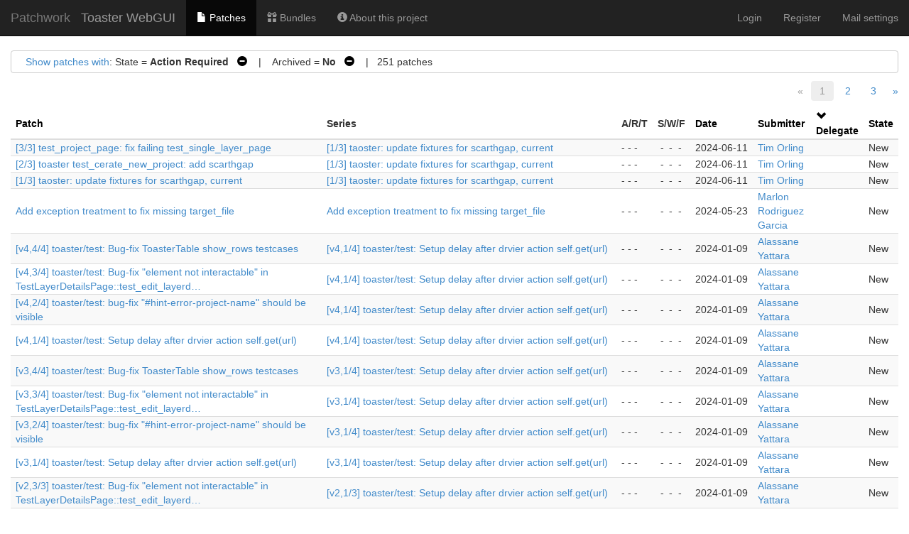

--- FILE ---
content_type: text/html; charset=utf-8
request_url: https://patchwork.yoctoproject.org/project/toaster/list/?param=name&order=delegate
body_size: 96974
content:

<!DOCTYPE html>
<html xmlns="http://www.w3.org/1999/xhtml" lang="en">
 <head>
  <meta http-equiv="Content-Type" content="text/html; charset=UTF-8"/>
  <title>Toaster WebGUI - Patchwork</title>
  <link rel="stylesheet" type="text/css" href="/static/css/bootstrap.min.1999ae14de69.css"/>
  <link rel="stylesheet" type="text/css" href="/static/css/selectize.bootstrap3.5d3fb8271165.css"/>
  <link rel="stylesheet" type="text/css" href="/static/css/style.2951ca37f12e.css"/>
  <script src="/static/js/jquery-1.10.1.min.33d85132f015.js"></script>
  <script src="/static/js/jquery.stickytableheaders.min.f7c636d6c766.js"></script>
  <script src="/static/js/jquery.checkboxes-1.0.6.min.cfa3c7bf5d41.js"></script>
  <!-- IE8 support of HTML5 elements and media queries -->
  <!-- WARNING: Respond.js doesn't work if you view the page via file:// -->
  <!--[if lt IE 9]>
    <script src="https://oss.maxcdn.com/html5shiv/3.7.2/html5shiv.min.js">
    </script>
    <script src="https://oss.maxcdn.com/respond/1.4.2/respond.min.js"></script>
    <script src="http://cdnjs.cloudflare.com/ajax/libs/es5-shim/2.0.8/es5-shim.min.js"></script>
  <![endif]-->
  <script src="/static/js/bootstrap.min.abda843684d0.js"></script>
  <script src="/static/js/selectize.min.7cdaf5b36b90.js"></script>
  <script src="/static/js/clipboard.min.3e5e0fa949e0.js"></script>
  <script>
   $(document).ready(function() {
       new Clipboard(document.querySelectorAll('button.btn-copy'));
   });
  </script>

 </head>
 <body>
  <nav class="navbar navbar-inverse navbar-static-top">
   <div class="container-fluid">
    <div class="navbar-header">
      <button type="button" class="navbar-toggle collapsed" data-toggle="collapse" data-target="#navbar-collapse">
        <span class="sr-only">Toggle navigation</span>
        <span class="icon-bar"></span>
        <span class="icon-bar"></span>
        <span class="icon-bar"></span>
      </button>
      <a class="navbar-brand" href="/">Patchwork</a>
      <span class="navbar-subbrand">
         Toaster WebGUI
      </span>
    </div>
    <div class="collapse navbar-collapse" id="navbar-collapse">


      <ul class="nav navbar-nav">
        <li class="active">
          <a href="/project/toaster/list/">
            <span class="glyphicon glyphicon-file"></span>
            Patches
          </a>
        </li>
        <li class="">
          <a href="/project/toaster/bundles/">
            <span class="glyphicon glyphicon-gift"></span>
            Bundles
          </a>
        </li>
        <li class="">
          <a href="/project/toaster/">
            <span class="glyphicon glyphicon-info-sign"></span>
            About this project
          </a>
        </li>
      </ul>


     <ul class="nav navbar-nav navbar-right">

     <li><a href="/user/login/">Login</a></li>
     <li><a href="/register/">Register</a></li>
     <li><a href="/mail/">Mail settings</a></li>

     </ul>
    </div>
   </div>
  </nav>

  <div class="container-fluid">












<script type="text/javascript">
var filterform_displayed = false;
function filter_click()
{
    var form = document.getElementById('filterform');
    if (!form) {
        return;
    }

    if (filterform_displayed) {
        form.style['display'] = 'none';
        filterform_displayed = false;
    } else {
        form.style['display'] = 'block';
        filterform_displayed = true;
    }
}

Selectize.define('enter_key_submit', function (options) {
    var self = this;

    this.onKeyDown = (function (e) {
        var original = self.onKeyDown;

        return function (e) {
            var wasOpened = this.isOpen;
            original.apply(this, arguments);

            if (e.keyCode === 13 &&
                (this.$control_input.val() != '' || !wasOpened))
                self.trigger('submit');
        };
    })();
});

$(document).ready(function() {
    $('#submitter_input').selectize({
        plugins: ['enter_key_submit'],
        maxItems: 1,
        persist: false,
        onInitialize: function() {
            this.on('submit', function() {
                if (!this.items.length)
                    this.$input.val(this.lastValue);
                this.$input.closest('form').submit();
            }, this);
        },

        load: function(query, callback) {
            if (query.length < 4)
                return callback();

            req = $.ajax({
                url: "/submitter/",
                data: {q: query, l: 10},
                error: function() {
                    callback();
                },
                success: function(res) {
                    callback($.map(res, function (obj) {
                        return {value: obj.pk, text: `${obj.name} <${obj.email}>`};
                    }));
                }
            });
        }
    });
});
</script>

<div class="filters">
 <div id="filtersummary">
  <a href="javascript:filter_click()">Show patches with</a>:
 
  
   State = <strong>Action Required</strong>
    
     <a class="filter-action"
        href="?param=name&amp;order=delegate&amp;state=*">&nbsp;&nbsp;<span
        class="glyphicon glyphicon-minus-sign"></span></a>
    
   &nbsp;&nbsp;&nbsp;|&nbsp;&nbsp;&nbsp;
  
   Archived = <strong>No</strong>
    
     <a class="filter-action"
        href="?param=name&amp;order=delegate&amp;archive=both">&nbsp;&nbsp;<span
        class="glyphicon glyphicon-minus-sign"></span></a>
    
   
  
 
 
   &nbsp;&nbsp;&nbsp;|&nbsp;&nbsp;&nbsp;251
   patches
 
 </div>
 <div id="filterform" style="padding-top: 1em; display: none">
  <form class="form-horizontal" method="get">
   
   
   <div class="form-group">
    <label class="col-sm-2 control-label">Series</label>
    <div class="col-sm-5">
      <input type="text" name="series" id="series_input" class="form-control">
    </div>
   </div>
   
   
   
   <div class="form-group">
    <label class="col-sm-2 control-label">Submitter</label>
    <div class="col-sm-5">
      <input type="text" name="submitter" id="submitter_input" class="form-control">
    </div>
   </div>
   
   
   
   <div class="form-group">
    <label class="col-sm-2 control-label">State</label>
    <div class="col-sm-5">
      <select name="state" class="form-control"><option  value="*">any</option><option selected value="">Action Required</option><option value="1" >New</option><option value="2" >Under Review</option><option value="3" >Accepted</option><option value="4" >Rejected</option><option value="5" >RFC</option><option value="6" >Not Applicable</option><option value="7" >Changes Requested</option><option value="8" >Awaiting Upstream</option><option value="9" >Superseded</option><option value="10" >Deferred</option></select>
    </div>
   </div>
   
   
   
   <div class="form-group">
    <label class="col-sm-2 control-label">Search</label>
    <div class="col-sm-5">
      <input name="q" class="form-control" value="">
    </div>
   </div>
   
   
   
   <div class="form-group">
    <label class="col-sm-2 control-label">Archived</label>
    <div class="col-sm-5">
      <label class="checkbox-inline"> <input type="radio" name="archive" checked value="">No</label><label class="checkbox-inline"> <input type="radio" name="archive"  value="true">Yes</label><label class="checkbox-inline"> <input type="radio" name="archive"  value="both">Both</label>
    </div>
   </div>
   
   
   
   <div class="form-group">
    <label class="col-sm-2 control-label">Delegate</label>
    <div class="col-sm-5">
      <select name="delegate" class="form-control"><option selected value="">------</option><option  value="Nobody">Nobody</option><option  value="12">gitpwbot</option><option  value="12">gitpwbot</option><option  value="12">gitpwbot</option><option  value="12">gitpwbot</option><option  value="12">gitpwbot</option><option  value="12">gitpwbot</option><option  value="12">gitpwbot</option><option  value="12">gitpwbot</option><option  value="15">mototimo</option><option  value="15">mototimo</option><option  value="15">mototimo</option><option  value="16">kraj</option><option  value="16">kraj</option><option  value="18">denix</option><option  value="18">denix</option><option  value="19">reatmon</option><option  value="19">reatmon</option><option  value="24">rpurdie</option><option  value="24">rpurdie</option><option  value="24">rpurdie</option><option  value="24">rpurdie</option><option  value="27">sakoman</option><option  value="44">ycongal_smile</option><option  value="44">ycongal_smile</option><option  value="44">ycongal_smile</option><option  value="86">rossburton</option><option  value="86">rossburton</option><option  value="87">jonmason</option><option  value="171">abelloni</option><option  value="171">abelloni</option><option  value="355">agodard</option><option  value="881">mathieu</option><option  value="1024">anujm</option></select>
    </div>
   </div>
   
   
   <div class="form-group">
    <div class="col-sm-offset-2 col-sm-5">
     <button type="submit" class="btn btn-default">Apply</button>
    </div>
   </div>
  </form>
 </div>
</div>





<div class="paginator">

 <span class="prev-na">&laquo;</span>





  
    <span class="curr" title="Current Page">1</span>
  

  
    <span class="page"><a href="/project/toaster/list/?param=delegate&page=2"
     title="Page 2">2</a></span>
  

  
    <span class="page"><a href="/project/toaster/list/?param=delegate&page=3"
     title="Page 3">3</a></span>
  





 <span class="next">
  <a href="/project/toaster/list/?param=delegate&page=2"
   title="Next Page">&raquo;</a>
  </span>

</div>







<script type="text/javascript">
$(document).ready(function() {
    $('#patchlist').stickyTableHeaders();

    $('#check-all').change(function(e) {
        if(this.checked) {
            $('#patchlist > tbody').checkboxes('check');
        } else {
            $('#patchlist > tbody').checkboxes('uncheck');
        }
        e.preventDefault();
    });
});
</script>

<form method="post">
<input type="hidden" name="csrfmiddlewaretoken" value="tWdq38EFg0kLGrDg15KYIbefgjapDVdRUNSsPbxW7dmahcr9cIkOjYmt3PE2oXit">
<input type="hidden" name="form" value="patchlistform"/>
<input type="hidden" name="project" value="7"/>
<table id="patchlist" class="table table-hover table-extra-condensed table-striped pw-list"
       data-toggle="checkboxes" data-range="true">
 <thead>
  <tr>
   

   

   <th>
    
     
     <a class="colinactive" href="/project/toaster/list/?param=delegate&order=name">Patch</a>
     
    
   </th>

   <th>
    <span class="colinactive">Series</span>
   </th>

   <th>
    <span title="Acked-by / Reviewed-by / Tested-by">A/R/T</span>
   </th>

   <th>
    <span title="Success / Warning / Fail">S/W/F</span>
   </th>

   <th>
    
     
     <a class="colinactive" href="/project/toaster/list/?param=delegate&order=date">Date</a>
     
    
   </th>

   <th>
    
     
     <a class="colinactive" href="/project/toaster/list/?param=delegate&order=submitter">
      Submitter
     </a>
     
    
   </th>

   <th>
    
     <a class="colactive" href="/project/toaster/list/?param=delegate&order=-delegate">
      <span class="glyphicon glyphicon-chevron-down"></span>
     </a>
     <a class="colactive" href="/project/toaster/list/?param=delegate&order=-delegate">
      Delegate
     </a>
    
   </th>

   <th>
    
     
     <a class="colinactive" href="/project/toaster/list/?param=delegate&order=state">State</a>
     
    
   </th>

  </tr>
 </thead>

 <tbody>
 
  <tr id="patch_row:44933">
   
   
   <td>
    <a href="/project/toaster/patch/20240611161333.2794231-6-tim.orling@konsulko.com/">
     [3/3] test_project_page: fix failing test_single_layer_page
    </a>
   </td>
   <td>
    
    <a href="?series=25551">
     [1/3] taoster: update fixtures for scarthgap, current
    </a>
    
   </td>
   <td class="text-nowrap"><span title="0 Acked-by / 0 Reviewed-by / 0 Tested-by">- - -</span></td>
   <td class="text-nowrap"><span title="Success / Warning / Fail"><span class="patchlistchecks ">-</span><span class="patchlistchecks ">-</span><span class="patchlistchecks ">-</span></span></td>
   <td class="text-nowrap">2024-06-11</td>
   <td><a href="/project/toaster/list/?submitter=1022">Tim Orling</a></td>
   <td></td>
   <td>New</td>
  </tr>
 
  <tr id="patch_row:44930">
   
   
   <td>
    <a href="/project/toaster/patch/20240611161333.2794231-4-tim.orling@konsulko.com/">
     [2/3] toaster test_cerate_new_project: add scarthgap
    </a>
   </td>
   <td>
    
    <a href="?series=25551">
     [1/3] taoster: update fixtures for scarthgap, current
    </a>
    
   </td>
   <td class="text-nowrap"><span title="0 Acked-by / 0 Reviewed-by / 0 Tested-by">- - -</span></td>
   <td class="text-nowrap"><span title="Success / Warning / Fail"><span class="patchlistchecks ">-</span><span class="patchlistchecks ">-</span><span class="patchlistchecks ">-</span></span></td>
   <td class="text-nowrap">2024-06-11</td>
   <td><a href="/project/toaster/list/?submitter=1022">Tim Orling</a></td>
   <td></td>
   <td>New</td>
  </tr>
 
  <tr id="patch_row:44929">
   
   
   <td>
    <a href="/project/toaster/patch/20240611161333.2794231-2-tim.orling@konsulko.com/">
     [1/3] taoster: update fixtures for scarthgap, current
    </a>
   </td>
   <td>
    
    <a href="?series=25551">
     [1/3] taoster: update fixtures for scarthgap, current
    </a>
    
   </td>
   <td class="text-nowrap"><span title="0 Acked-by / 0 Reviewed-by / 0 Tested-by">- - -</span></td>
   <td class="text-nowrap"><span title="Success / Warning / Fail"><span class="patchlistchecks ">-</span><span class="patchlistchecks ">-</span><span class="patchlistchecks ">-</span></span></td>
   <td class="text-nowrap">2024-06-11</td>
   <td><a href="/project/toaster/list/?submitter=1022">Tim Orling</a></td>
   <td></td>
   <td>New</td>
  </tr>
 
  <tr id="patch_row:44095">
   
   
   <td>
    <a href="/project/toaster/patch/20240523145541.198353-1-marlon.rodriguez-garcia@savoirfairelinux.com/">
     Add exception treatment to fix missing target_file
    </a>
   </td>
   <td>
    
    <a href="?series=25041">
     Add exception treatment to fix missing target_file
    </a>
    
   </td>
   <td class="text-nowrap"><span title="0 Acked-by / 0 Reviewed-by / 0 Tested-by">- - -</span></td>
   <td class="text-nowrap"><span title="Success / Warning / Fail"><span class="patchlistchecks ">-</span><span class="patchlistchecks ">-</span><span class="patchlistchecks ">-</span></span></td>
   <td class="text-nowrap">2024-05-23</td>
   <td><a href="/project/toaster/list/?submitter=887">Marlon Rodriguez Garcia</a></td>
   <td></td>
   <td>New</td>
  </tr>
 
  <tr id="patch_row:37552">
   
   
   <td>
    <a href="/project/toaster/patch/20240109163053.535179-4-alassane.yattara@savoirfairelinux.com/">
     [v4,4/4] toaster/test: Bug-fix ToasterTable show_rows testcases
    </a>
   </td>
   <td>
    
    <a href="?series=21099">
     [v4,1/4] toaster/test: Setup delay after drvier action self.get(url)
    </a>
    
   </td>
   <td class="text-nowrap"><span title="0 Acked-by / 0 Reviewed-by / 0 Tested-by">- - -</span></td>
   <td class="text-nowrap"><span title="Success / Warning / Fail"><span class="patchlistchecks ">-</span><span class="patchlistchecks ">-</span><span class="patchlistchecks ">-</span></span></td>
   <td class="text-nowrap">2024-01-09</td>
   <td><a href="/project/toaster/list/?submitter=890">Alassane Yattara</a></td>
   <td></td>
   <td>New</td>
  </tr>
 
  <tr id="patch_row:37551">
   
   
   <td>
    <a href="/project/toaster/patch/20240109163053.535179-3-alassane.yattara@savoirfairelinux.com/">
     [v4,3/4] toaster/test: Bug-fix &quot;element not interactable&quot; in TestLayerDetailsPage::test_edit_layerd…
    </a>
   </td>
   <td>
    
    <a href="?series=21099">
     [v4,1/4] toaster/test: Setup delay after drvier action self.get(url)
    </a>
    
   </td>
   <td class="text-nowrap"><span title="0 Acked-by / 0 Reviewed-by / 0 Tested-by">- - -</span></td>
   <td class="text-nowrap"><span title="Success / Warning / Fail"><span class="patchlistchecks ">-</span><span class="patchlistchecks ">-</span><span class="patchlistchecks ">-</span></span></td>
   <td class="text-nowrap">2024-01-09</td>
   <td><a href="/project/toaster/list/?submitter=890">Alassane Yattara</a></td>
   <td></td>
   <td>New</td>
  </tr>
 
  <tr id="patch_row:37549">
   
   
   <td>
    <a href="/project/toaster/patch/20240109163053.535179-2-alassane.yattara@savoirfairelinux.com/">
     [v4,2/4] toaster/test: bug-fix &quot;#hint-error-project-name&quot; should be visible
    </a>
   </td>
   <td>
    
    <a href="?series=21099">
     [v4,1/4] toaster/test: Setup delay after drvier action self.get(url)
    </a>
    
   </td>
   <td class="text-nowrap"><span title="0 Acked-by / 0 Reviewed-by / 0 Tested-by">- - -</span></td>
   <td class="text-nowrap"><span title="Success / Warning / Fail"><span class="patchlistchecks ">-</span><span class="patchlistchecks ">-</span><span class="patchlistchecks ">-</span></span></td>
   <td class="text-nowrap">2024-01-09</td>
   <td><a href="/project/toaster/list/?submitter=890">Alassane Yattara</a></td>
   <td></td>
   <td>New</td>
  </tr>
 
  <tr id="patch_row:37550">
   
   
   <td>
    <a href="/project/toaster/patch/20240109163053.535179-1-alassane.yattara@savoirfairelinux.com/">
     [v4,1/4] toaster/test: Setup delay after drvier action self.get(url)
    </a>
   </td>
   <td>
    
    <a href="?series=21099">
     [v4,1/4] toaster/test: Setup delay after drvier action self.get(url)
    </a>
    
   </td>
   <td class="text-nowrap"><span title="0 Acked-by / 0 Reviewed-by / 0 Tested-by">- - -</span></td>
   <td class="text-nowrap"><span title="Success / Warning / Fail"><span class="patchlistchecks ">-</span><span class="patchlistchecks ">-</span><span class="patchlistchecks ">-</span></span></td>
   <td class="text-nowrap">2024-01-09</td>
   <td><a href="/project/toaster/list/?submitter=890">Alassane Yattara</a></td>
   <td></td>
   <td>New</td>
  </tr>
 
  <tr id="patch_row:37548">
   
   
   <td>
    <a href="/project/toaster/patch/20240109162713.530870-4-alassane.yattara@savoirfairelinux.com/">
     [v3,4/4] toaster/test: Bug-fix ToasterTable show_rows testcases
    </a>
   </td>
   <td>
    
    <a href="?series=21098">
     [v3,1/4] toaster/test: Setup delay after drvier action self.get(url)
    </a>
    
   </td>
   <td class="text-nowrap"><span title="0 Acked-by / 0 Reviewed-by / 0 Tested-by">- - -</span></td>
   <td class="text-nowrap"><span title="Success / Warning / Fail"><span class="patchlistchecks ">-</span><span class="patchlistchecks ">-</span><span class="patchlistchecks ">-</span></span></td>
   <td class="text-nowrap">2024-01-09</td>
   <td><a href="/project/toaster/list/?submitter=890">Alassane Yattara</a></td>
   <td></td>
   <td>New</td>
  </tr>
 
  <tr id="patch_row:37547">
   
   
   <td>
    <a href="/project/toaster/patch/20240109162713.530870-3-alassane.yattara@savoirfairelinux.com/">
     [v3,3/4] toaster/test: Bug-fix &quot;element not interactable&quot; in TestLayerDetailsPage::test_edit_layerd…
    </a>
   </td>
   <td>
    
    <a href="?series=21098">
     [v3,1/4] toaster/test: Setup delay after drvier action self.get(url)
    </a>
    
   </td>
   <td class="text-nowrap"><span title="0 Acked-by / 0 Reviewed-by / 0 Tested-by">- - -</span></td>
   <td class="text-nowrap"><span title="Success / Warning / Fail"><span class="patchlistchecks ">-</span><span class="patchlistchecks ">-</span><span class="patchlistchecks ">-</span></span></td>
   <td class="text-nowrap">2024-01-09</td>
   <td><a href="/project/toaster/list/?submitter=890">Alassane Yattara</a></td>
   <td></td>
   <td>New</td>
  </tr>
 
  <tr id="patch_row:37546">
   
   
   <td>
    <a href="/project/toaster/patch/20240109162713.530870-2-alassane.yattara@savoirfairelinux.com/">
     [v3,2/4] toaster/test: bug-fix &quot;#hint-error-project-name&quot; should be visible
    </a>
   </td>
   <td>
    
    <a href="?series=21098">
     [v3,1/4] toaster/test: Setup delay after drvier action self.get(url)
    </a>
    
   </td>
   <td class="text-nowrap"><span title="0 Acked-by / 0 Reviewed-by / 0 Tested-by">- - -</span></td>
   <td class="text-nowrap"><span title="Success / Warning / Fail"><span class="patchlistchecks ">-</span><span class="patchlistchecks ">-</span><span class="patchlistchecks ">-</span></span></td>
   <td class="text-nowrap">2024-01-09</td>
   <td><a href="/project/toaster/list/?submitter=890">Alassane Yattara</a></td>
   <td></td>
   <td>New</td>
  </tr>
 
  <tr id="patch_row:37545">
   
   
   <td>
    <a href="/project/toaster/patch/20240109162713.530870-1-alassane.yattara@savoirfairelinux.com/">
     [v3,1/4] toaster/test: Setup delay after drvier action self.get(url)
    </a>
   </td>
   <td>
    
    <a href="?series=21098">
     [v3,1/4] toaster/test: Setup delay after drvier action self.get(url)
    </a>
    
   </td>
   <td class="text-nowrap"><span title="0 Acked-by / 0 Reviewed-by / 0 Tested-by">- - -</span></td>
   <td class="text-nowrap"><span title="Success / Warning / Fail"><span class="patchlistchecks ">-</span><span class="patchlistchecks ">-</span><span class="patchlistchecks ">-</span></span></td>
   <td class="text-nowrap">2024-01-09</td>
   <td><a href="/project/toaster/list/?submitter=890">Alassane Yattara</a></td>
   <td></td>
   <td>New</td>
  </tr>
 
  <tr id="patch_row:37532">
   
   
   <td>
    <a href="/project/toaster/patch/20240109135408.418479-3-alassane.yattara@savoirfairelinux.com/">
     [v2,3/3] toaster/test: Bug-fix &quot;element not interactable&quot; in TestLayerDetailsPage::test_edit_layerd…
    </a>
   </td>
   <td>
    
    <a href="?series=21089">
     [v2,1/3] toaster/test: Setup delay after drvier action self.get(url)
    </a>
    
   </td>
   <td class="text-nowrap"><span title="0 Acked-by / 0 Reviewed-by / 0 Tested-by">- - -</span></td>
   <td class="text-nowrap"><span title="Success / Warning / Fail"><span class="patchlistchecks ">-</span><span class="patchlistchecks ">-</span><span class="patchlistchecks ">-</span></span></td>
   <td class="text-nowrap">2024-01-09</td>
   <td><a href="/project/toaster/list/?submitter=890">Alassane Yattara</a></td>
   <td></td>
   <td>New</td>
  </tr>
 
  <tr id="patch_row:37530">
   
   
   <td>
    <a href="/project/toaster/patch/20240109135408.418479-2-alassane.yattara@savoirfairelinux.com/">
     [v2,2/3] toaster/test: bug-fix &quot;#hint-error-project-name&quot; should be visible
    </a>
   </td>
   <td>
    
    <a href="?series=21089">
     [v2,1/3] toaster/test: Setup delay after drvier action self.get(url)
    </a>
    
   </td>
   <td class="text-nowrap"><span title="0 Acked-by / 0 Reviewed-by / 0 Tested-by">- - -</span></td>
   <td class="text-nowrap"><span title="Success / Warning / Fail"><span class="patchlistchecks ">-</span><span class="patchlistchecks ">-</span><span class="patchlistchecks ">-</span></span></td>
   <td class="text-nowrap">2024-01-09</td>
   <td><a href="/project/toaster/list/?submitter=890">Alassane Yattara</a></td>
   <td></td>
   <td>New</td>
  </tr>
 
  <tr id="patch_row:37531">
   
   
   <td>
    <a href="/project/toaster/patch/20240109135408.418479-1-alassane.yattara@savoirfairelinux.com/">
     [v2,1/3] toaster/test: Setup delay after drvier action self.get(url)
    </a>
   </td>
   <td>
    
    <a href="?series=21089">
     [v2,1/3] toaster/test: Setup delay after drvier action self.get(url)
    </a>
    
   </td>
   <td class="text-nowrap"><span title="0 Acked-by / 0 Reviewed-by / 0 Tested-by">- - -</span></td>
   <td class="text-nowrap"><span title="Success / Warning / Fail"><span class="patchlistchecks ">-</span><span class="patchlistchecks ">-</span><span class="patchlistchecks ">-</span></span></td>
   <td class="text-nowrap">2024-01-09</td>
   <td><a href="/project/toaster/list/?submitter=890">Alassane Yattara</a></td>
   <td></td>
   <td>New</td>
  </tr>
 
  <tr id="patch_row:37504">
   
   
   <td>
    <a href="/project/toaster/patch/20240108210958.228388-1-alassane.yattara@savoirfairelinux.com/">
     toaster/test: Setup delay after drvier action self.get(url)
    </a>
   </td>
   <td>
    
    <a href="?series=21067">
     toaster/test: Setup delay after drvier action self.get(url)
    </a>
    
   </td>
   <td class="text-nowrap"><span title="0 Acked-by / 0 Reviewed-by / 0 Tested-by">- - -</span></td>
   <td class="text-nowrap"><span title="Success / Warning / Fail"><span class="patchlistchecks ">-</span><span class="patchlistchecks ">-</span><span class="patchlistchecks ">-</span></span></td>
   <td class="text-nowrap">2024-01-08</td>
   <td><a href="/project/toaster/list/?submitter=890">Alassane Yattara</a></td>
   <td></td>
   <td>New</td>
  </tr>
 
  <tr id="patch_row:37389">
   
   
   <td>
    <a href="/project/toaster/patch/20240105142218.542729-3-alassane.yattara@savoirfairelinux.com/">
     [3/3] toaster/test: Delay driver first action on create new project page
    </a>
   </td>
   <td>
    
    <a href="?series=20975">
     [1/3] toaster/test: Bug-fix on TestProjectConfigTab::test_image_recipe_show_rows
    </a>
    
   </td>
   <td class="text-nowrap"><span title="0 Acked-by / 0 Reviewed-by / 0 Tested-by">- - -</span></td>
   <td class="text-nowrap"><span title="Success / Warning / Fail"><span class="patchlistchecks ">-</span><span class="patchlistchecks ">-</span><span class="patchlistchecks ">-</span></span></td>
   <td class="text-nowrap">2024-01-05</td>
   <td><a href="/project/toaster/list/?submitter=890">Alassane Yattara</a></td>
   <td></td>
   <td>New</td>
  </tr>
 
  <tr id="patch_row:37387">
   
   
   <td>
    <a href="/project/toaster/patch/20240105142218.542729-2-alassane.yattara@savoirfairelinux.com/">
     [2/3] toaster/test: Bug-fix element click intercepted
    </a>
   </td>
   <td>
    
    <a href="?series=20975">
     [1/3] toaster/test: Bug-fix on TestProjectConfigTab::test_image_recipe_show_rows
    </a>
    
   </td>
   <td class="text-nowrap"><span title="0 Acked-by / 0 Reviewed-by / 0 Tested-by">- - -</span></td>
   <td class="text-nowrap"><span title="Success / Warning / Fail"><span class="patchlistchecks ">-</span><span class="patchlistchecks ">-</span><span class="patchlistchecks ">-</span></span></td>
   <td class="text-nowrap">2024-01-05</td>
   <td><a href="/project/toaster/list/?submitter=890">Alassane Yattara</a></td>
   <td></td>
   <td>New</td>
  </tr>
 
  <tr id="patch_row:37388">
   
   
   <td>
    <a href="/project/toaster/patch/20240105142218.542729-1-alassane.yattara@savoirfairelinux.com/">
     [1/3] toaster/test: Bug-fix on TestProjectConfigTab::test_image_recipe_show_rows
    </a>
   </td>
   <td>
    
    <a href="?series=20975">
     [1/3] toaster/test: Bug-fix on TestProjectConfigTab::test_image_recipe_show_rows
    </a>
    
   </td>
   <td class="text-nowrap"><span title="0 Acked-by / 0 Reviewed-by / 0 Tested-by">- - -</span></td>
   <td class="text-nowrap"><span title="Success / Warning / Fail"><span class="patchlistchecks ">-</span><span class="patchlistchecks ">-</span><span class="patchlistchecks ">-</span></span></td>
   <td class="text-nowrap">2024-01-05</td>
   <td><a href="/project/toaster/list/?submitter=890">Alassane Yattara</a></td>
   <td></td>
   <td>New</td>
  </tr>
 
  <tr id="patch_row:37353">
   
   
   <td>
    <a href="/project/toaster/patch/20240104151818.133335-1-alassane.yattara@savoirfairelinux.com/">
     toaster/toastergui: Bug-fix verify given layer path only if import/add local layer
    </a>
   </td>
   <td>
    
    <a href="?series=20951">
     toaster/toastergui: Bug-fix verify given layer path only if import/add local layer
    </a>
    
   </td>
   <td class="text-nowrap"><span title="0 Acked-by / 0 Reviewed-by / 0 Tested-by">- - -</span></td>
   <td class="text-nowrap"><span title="Success / Warning / Fail"><span class="patchlistchecks ">-</span><span class="patchlistchecks ">-</span><span class="patchlistchecks ">-</span></span></td>
   <td class="text-nowrap">2024-01-04</td>
   <td><a href="/project/toaster/list/?submitter=890">Alassane Yattara</a></td>
   <td></td>
   <td>New</td>
  </tr>
 
  <tr id="patch_row:37021">
   
   
   <td>
    <a href="/project/toaster/patch/20231229151103.46268-4-alassane.yattara@savoirfairelinux.com/">
     [4/4] toaster/test: Bug-fix &quot;#project-created-notification&quot; should be visible
    </a>
   </td>
   <td>
    
    <a href="?series=20755">
     [1/4] toaster/test: bug-fix An element matching &quot;#projectstable&quot; should be visible
    </a>
    
   </td>
   <td class="text-nowrap"><span title="0 Acked-by / 0 Reviewed-by / 0 Tested-by">- - -</span></td>
   <td class="text-nowrap"><span title="Success / Warning / Fail"><span class="patchlistchecks ">-</span><span class="patchlistchecks ">-</span><span class="patchlistchecks ">-</span></span></td>
   <td class="text-nowrap">2023-12-29</td>
   <td><a href="/project/toaster/list/?submitter=890">Alassane Yattara</a></td>
   <td></td>
   <td>New</td>
  </tr>
 
  <tr id="patch_row:37019">
   
   
   <td>
    <a href="/project/toaster/patch/20231229151103.46268-3-alassane.yattara@savoirfairelinux.com/">
     [3/4] toaster/test: Skip to show more then 100 item in ToasterTable
    </a>
   </td>
   <td>
    
    <a href="?series=20755">
     [1/4] toaster/test: bug-fix An element matching &quot;#projectstable&quot; should be visible
    </a>
    
   </td>
   <td class="text-nowrap"><span title="0 Acked-by / 0 Reviewed-by / 0 Tested-by">- - -</span></td>
   <td class="text-nowrap"><span title="Success / Warning / Fail"><span class="patchlistchecks ">-</span><span class="patchlistchecks ">-</span><span class="patchlistchecks ">-</span></span></td>
   <td class="text-nowrap">2023-12-29</td>
   <td><a href="/project/toaster/list/?submitter=890">Alassane Yattara</a></td>
   <td></td>
   <td>New</td>
  </tr>
 
  <tr id="patch_row:37022">
   
   
   <td>
    <a href="/project/toaster/patch/20231229151103.46268-2-alassane.yattara@savoirfairelinux.com/">
     [2/4] toaster/test: bug-fix An element matching &quot;#lastest_builds&quot; should be on the page
    </a>
   </td>
   <td>
    
    <a href="?series=20755">
     [1/4] toaster/test: bug-fix An element matching &quot;#projectstable&quot; should be visible
    </a>
    
   </td>
   <td class="text-nowrap"><span title="0 Acked-by / 0 Reviewed-by / 0 Tested-by">- - -</span></td>
   <td class="text-nowrap"><span title="Success / Warning / Fail"><span class="patchlistchecks ">-</span><span class="patchlistchecks ">-</span><span class="patchlistchecks ">-</span></span></td>
   <td class="text-nowrap">2023-12-29</td>
   <td><a href="/project/toaster/list/?submitter=890">Alassane Yattara</a></td>
   <td></td>
   <td>New</td>
  </tr>
 
  <tr id="patch_row:37020">
   
   
   <td>
    <a href="/project/toaster/patch/20231229151103.46268-1-alassane.yattara@savoirfairelinux.com/">
     [1/4] toaster/test: bug-fix An element matching &quot;#projectstable&quot; should be visible
    </a>
   </td>
   <td>
    
    <a href="?series=20755">
     [1/4] toaster/test: bug-fix An element matching &quot;#projectstable&quot; should be visible
    </a>
    
   </td>
   <td class="text-nowrap"><span title="0 Acked-by / 0 Reviewed-by / 0 Tested-by">- - -</span></td>
   <td class="text-nowrap"><span title="Success / Warning / Fail"><span class="patchlistchecks ">-</span><span class="patchlistchecks ">-</span><span class="patchlistchecks ">-</span></span></td>
   <td class="text-nowrap">2023-12-29</td>
   <td><a href="/project/toaster/list/?submitter=890">Alassane Yattara</a></td>
   <td></td>
   <td>New</td>
  </tr>
 
  <tr id="patch_row:36587">
   
   
   <td>
    <a href="/project/toaster/patch/20231218213751.612402-1-alassane.yattara@savoirfairelinux.com/">
     toaster/test: Bug-fix test_functional_basic, delay driver actions
    </a>
   </td>
   <td>
    
    <a href="?series=20460">
     toaster/test: Bug-fix test_functional_basic, delay driver actions
    </a>
    
   </td>
   <td class="text-nowrap"><span title="0 Acked-by / 0 Reviewed-by / 0 Tested-by">- - -</span></td>
   <td class="text-nowrap"><span title="Success / Warning / Fail"><span class="patchlistchecks ">-</span><span class="patchlistchecks ">-</span><span class="patchlistchecks ">-</span></span></td>
   <td class="text-nowrap">2023-12-18</td>
   <td><a href="/project/toaster/list/?submitter=890">Alassane Yattara</a></td>
   <td></td>
   <td>New</td>
  </tr>
 
  <tr id="patch_row:36371">
   
   
   <td>
    <a href="/project/toaster/patch/20231215115653.290397-2-alassane.yattara@savoirfairelinux.com/">
     [v2,2/2] toaster/test: Update tests/functional/functional_helpers test_functional_basic
    </a>
   </td>
   <td>
    
    <a href="?series=20318">
     [v2,1/2] toaster/test: bug-fix element click intercepted in browser/test_layerdetails_page.py
    </a>
    
   </td>
   <td class="text-nowrap"><span title="0 Acked-by / 0 Reviewed-by / 0 Tested-by">- - -</span></td>
   <td class="text-nowrap"><span title="Success / Warning / Fail"><span class="patchlistchecks ">-</span><span class="patchlistchecks ">-</span><span class="patchlistchecks ">-</span></span></td>
   <td class="text-nowrap">2023-12-15</td>
   <td><a href="/project/toaster/list/?submitter=890">Alassane Yattara</a></td>
   <td></td>
   <td>New</td>
  </tr>
 
  <tr id="patch_row:36372">
   
   
   <td>
    <a href="/project/toaster/patch/20231215115653.290397-1-alassane.yattara@savoirfairelinux.com/">
     [v2,1/2] toaster/test: bug-fix element click intercepted in browser/test_layerdetails_page.py
    </a>
   </td>
   <td>
    
    <a href="?series=20318">
     [v2,1/2] toaster/test: bug-fix element click intercepted in browser/test_layerdetails_page.py
    </a>
    
   </td>
   <td class="text-nowrap"><span title="0 Acked-by / 0 Reviewed-by / 0 Tested-by">- - -</span></td>
   <td class="text-nowrap"><span title="Success / Warning / Fail"><span class="patchlistchecks ">-</span><span class="patchlistchecks ">-</span><span class="patchlistchecks ">-</span></span></td>
   <td class="text-nowrap">2023-12-15</td>
   <td><a href="/project/toaster/list/?submitter=890">Alassane Yattara</a></td>
   <td></td>
   <td>New</td>
  </tr>
 
  <tr id="patch_row:36368">
   
   
   <td>
    <a href="/project/toaster/patch/20231215112337.229815-2-alassane.yattara@savoirfairelinux.com/">
     [2/2] toaster/test: Update tests/functional/functional_helpers test_functional_basic
    </a>
   </td>
   <td>
    
    <a href="?series=20316">
     [1/2] toaster/test: bug-fix element click intercepted in browser/test_layerdetails_page.py
    </a>
    
   </td>
   <td class="text-nowrap"><span title="0 Acked-by / 0 Reviewed-by / 0 Tested-by">- - -</span></td>
   <td class="text-nowrap"><span title="Success / Warning / Fail"><span class="patchlistchecks ">-</span><span class="patchlistchecks ">-</span><span class="patchlistchecks ">-</span></span></td>
   <td class="text-nowrap">2023-12-15</td>
   <td><a href="/project/toaster/list/?submitter=890">Alassane Yattara</a></td>
   <td></td>
   <td>New</td>
  </tr>
 
  <tr id="patch_row:36367">
   
   
   <td>
    <a href="/project/toaster/patch/20231215112337.229815-1-alassane.yattara@savoirfairelinux.com/">
     [1/2] toaster/test: bug-fix element click intercepted in browser/test_layerdetails_page.py
    </a>
   </td>
   <td>
    
    <a href="?series=20316">
     [1/2] toaster/test: bug-fix element click intercepted in browser/test_layerdetails_page.py
    </a>
    
   </td>
   <td class="text-nowrap"><span title="0 Acked-by / 0 Reviewed-by / 0 Tested-by">- - -</span></td>
   <td class="text-nowrap"><span title="Success / Warning / Fail"><span class="patchlistchecks ">-</span><span class="patchlistchecks ">-</span><span class="patchlistchecks ">-</span></span></td>
   <td class="text-nowrap">2023-12-15</td>
   <td><a href="/project/toaster/list/?submitter=890">Alassane Yattara</a></td>
   <td></td>
   <td>New</td>
  </tr>
 
  <tr id="patch_row:36358">
   
   
   <td>
    <a href="/project/toaster/patch/20231215093919.100274-5-alassane.yattara@savoirfairelinux.com/">
     [v3,5/5] toaster/test: Bug-Fix testcase from bitbake/lib/toaster/tests/functional/test_project_page…
    </a>
   </td>
   <td>
    
    <a href="?series=20311">
     [v3,1/5] toaster/test: bug-fix element click intercepted in browser/test_layerdetails_page.py
    </a>
    
   </td>
   <td class="text-nowrap"><span title="0 Acked-by / 0 Reviewed-by / 0 Tested-by">- - -</span></td>
   <td class="text-nowrap"><span title="Success / Warning / Fail"><span class="patchlistchecks ">-</span><span class="patchlistchecks ">-</span><span class="patchlistchecks ">-</span></span></td>
   <td class="text-nowrap">2023-12-15</td>
   <td><a href="/project/toaster/list/?submitter=890">Alassane Yattara</a></td>
   <td></td>
   <td>New</td>
  </tr>
 
  <tr id="patch_row:36356">
   
   
   <td>
    <a href="/project/toaster/patch/20231215093919.100274-4-alassane.yattara@savoirfairelinux.com/">
     [v3,4/5] toaster/test: Handle case when SSTATE_DIR and DL_DIR not visible in the page project/BitBa…
    </a>
   </td>
   <td>
    
    <a href="?series=20311">
     [v3,1/5] toaster/test: bug-fix element click intercepted in browser/test_layerdetails_page.py
    </a>
    
   </td>
   <td class="text-nowrap"><span title="0 Acked-by / 0 Reviewed-by / 0 Tested-by">- - -</span></td>
   <td class="text-nowrap"><span title="Success / Warning / Fail"><span class="patchlistchecks ">-</span><span class="patchlistchecks ">-</span><span class="patchlistchecks ">-</span></span></td>
   <td class="text-nowrap">2023-12-15</td>
   <td><a href="/project/toaster/list/?submitter=890">Alassane Yattara</a></td>
   <td></td>
   <td>New</td>
  </tr>
 
  <tr id="patch_row:36357">
   
   
   <td>
    <a href="/project/toaster/patch/20231215093919.100274-3-alassane.yattara@savoirfairelinux.com/">
     [v3,3/5] toaster/test: Removed all time.sleep occurrences
    </a>
   </td>
   <td>
    
    <a href="?series=20311">
     [v3,1/5] toaster/test: bug-fix element click intercepted in browser/test_layerdetails_page.py
    </a>
    
   </td>
   <td class="text-nowrap"><span title="0 Acked-by / 0 Reviewed-by / 0 Tested-by">- - -</span></td>
   <td class="text-nowrap"><span title="Success / Warning / Fail"><span class="patchlistchecks ">-</span><span class="patchlistchecks ">-</span><span class="patchlistchecks ">-</span></span></td>
   <td class="text-nowrap">2023-12-15</td>
   <td><a href="/project/toaster/list/?submitter=890">Alassane Yattara</a></td>
   <td></td>
   <td>New</td>
  </tr>
 
  <tr id="patch_row:36355">
   
   
   <td>
    <a href="/project/toaster/patch/20231215093919.100274-2-alassane.yattara@savoirfairelinux.com/">
     [v3,2/5] toaster/test: Handle ProcessLookupError, log warning in console
    </a>
   </td>
   <td>
    
    <a href="?series=20311">
     [v3,1/5] toaster/test: bug-fix element click intercepted in browser/test_layerdetails_page.py
    </a>
    
   </td>
   <td class="text-nowrap"><span title="0 Acked-by / 0 Reviewed-by / 0 Tested-by">- - -</span></td>
   <td class="text-nowrap"><span title="Success / Warning / Fail"><span class="patchlistchecks ">-</span><span class="patchlistchecks ">-</span><span class="patchlistchecks ">-</span></span></td>
   <td class="text-nowrap">2023-12-15</td>
   <td><a href="/project/toaster/list/?submitter=890">Alassane Yattara</a></td>
   <td></td>
   <td>New</td>
  </tr>
 
  <tr id="patch_row:36354">
   
   
   <td>
    <a href="/project/toaster/patch/20231215093919.100274-1-alassane.yattara@savoirfairelinux.com/">
     [v3,1/5] toaster/test: bug-fix element click intercepted in browser/test_layerdetails_page.py
    </a>
   </td>
   <td>
    
    <a href="?series=20311">
     [v3,1/5] toaster/test: bug-fix element click intercepted in browser/test_layerdetails_page.py
    </a>
    
   </td>
   <td class="text-nowrap"><span title="0 Acked-by / 0 Reviewed-by / 0 Tested-by">- - -</span></td>
   <td class="text-nowrap"><span title="Success / Warning / Fail"><span class="patchlistchecks ">-</span><span class="patchlistchecks ">-</span><span class="patchlistchecks ">-</span></span></td>
   <td class="text-nowrap">2023-12-15</td>
   <td><a href="/project/toaster/list/?submitter=890">Alassane Yattara</a></td>
   <td></td>
   <td>New</td>
  </tr>
 
  <tr id="patch_row:36279">
   
   
   <td>
    <a href="/project/toaster/patch/20231214221132.603532-6-alassane.yattara@savoirfairelinux.com/">
     [v2,6/6] toaster/test: Bug-Fix testcase bitbake/lib/toaster/tests/functional/test_project_page_tab_…
    </a>
   </td>
   <td>
    
    <a href="?series=20277">
     [v2,1/6] toaster/test: bug-fix element click intercepted in browser/test_layerdetails_page.py
    </a>
    
   </td>
   <td class="text-nowrap"><span title="0 Acked-by / 0 Reviewed-by / 0 Tested-by">- - -</span></td>
   <td class="text-nowrap"><span title="Success / Warning / Fail"><span class="patchlistchecks ">-</span><span class="patchlistchecks ">-</span><span class="patchlistchecks ">-</span></span></td>
   <td class="text-nowrap">2023-12-14</td>
   <td><a href="/project/toaster/list/?submitter=890">Alassane Yattara</a></td>
   <td></td>
   <td>New</td>
  </tr>
 
  <tr id="patch_row:36280">
   
   
   <td>
    <a href="/project/toaster/patch/20231214221132.603532-5-alassane.yattara@savoirfairelinux.com/">
     [v2,5/6] toaster/test: Handle case when SSTATE_DIR and DL_DIR not visible in the page project/BitBa…
    </a>
   </td>
   <td>
    
    <a href="?series=20277">
     [v2,1/6] toaster/test: bug-fix element click intercepted in browser/test_layerdetails_page.py
    </a>
    
   </td>
   <td class="text-nowrap"><span title="0 Acked-by / 0 Reviewed-by / 0 Tested-by">- - -</span></td>
   <td class="text-nowrap"><span title="Success / Warning / Fail"><span class="patchlistchecks ">-</span><span class="patchlistchecks ">-</span><span class="patchlistchecks ">-</span></span></td>
   <td class="text-nowrap">2023-12-14</td>
   <td><a href="/project/toaster/list/?submitter=890">Alassane Yattara</a></td>
   <td></td>
   <td>New</td>
  </tr>
 
  <tr id="patch_row:36278">
   
   
   <td>
    <a href="/project/toaster/patch/20231214221132.603532-4-alassane.yattara@savoirfairelinux.com/">
     [v2,4/6] toaster/test: Removed all time.sleep occurrence
    </a>
   </td>
   <td>
    
    <a href="?series=20277">
     [v2,1/6] toaster/test: bug-fix element click intercepted in browser/test_layerdetails_page.py
    </a>
    
   </td>
   <td class="text-nowrap"><span title="0 Acked-by / 0 Reviewed-by / 0 Tested-by">- - -</span></td>
   <td class="text-nowrap"><span title="Success / Warning / Fail"><span class="patchlistchecks ">-</span><span class="patchlistchecks ">-</span><span class="patchlistchecks ">-</span></span></td>
   <td class="text-nowrap">2023-12-14</td>
   <td><a href="/project/toaster/list/?submitter=890">Alassane Yattara</a></td>
   <td></td>
   <td>New</td>
  </tr>
 
  <tr id="patch_row:36277">
   
   
   <td>
    <a href="/project/toaster/patch/20231214221132.603532-3-alassane.yattara@savoirfairelinux.com/">
     [v2,3/6] toaster/test: Added skip to run test on ElementClickInterceptedException
    </a>
   </td>
   <td>
    
    <a href="?series=20277">
     [v2,1/6] toaster/test: bug-fix element click intercepted in browser/test_layerdetails_page.py
    </a>
    
   </td>
   <td class="text-nowrap"><span title="0 Acked-by / 0 Reviewed-by / 0 Tested-by">- - -</span></td>
   <td class="text-nowrap"><span title="Success / Warning / Fail"><span class="patchlistchecks ">-</span><span class="patchlistchecks ">-</span><span class="patchlistchecks ">-</span></span></td>
   <td class="text-nowrap">2023-12-14</td>
   <td><a href="/project/toaster/list/?submitter=890">Alassane Yattara</a></td>
   <td></td>
   <td>New</td>
  </tr>
 
  <tr id="patch_row:36276">
   
   
   <td>
    <a href="/project/toaster/patch/20231214221132.603532-2-alassane.yattara@savoirfairelinux.com/">
     [v2,2/6] toaster/test: logging warning in console, trying to kill unavailable Runbuilds process
    </a>
   </td>
   <td>
    
    <a href="?series=20277">
     [v2,1/6] toaster/test: bug-fix element click intercepted in browser/test_layerdetails_page.py
    </a>
    
   </td>
   <td class="text-nowrap"><span title="0 Acked-by / 0 Reviewed-by / 0 Tested-by">- - -</span></td>
   <td class="text-nowrap"><span title="Success / Warning / Fail"><span class="patchlistchecks ">-</span><span class="patchlistchecks ">-</span><span class="patchlistchecks ">-</span></span></td>
   <td class="text-nowrap">2023-12-14</td>
   <td><a href="/project/toaster/list/?submitter=890">Alassane Yattara</a></td>
   <td></td>
   <td>New</td>
  </tr>
 
  <tr id="patch_row:36275">
   
   
   <td>
    <a href="/project/toaster/patch/20231214221132.603532-1-alassane.yattara@savoirfairelinux.com/">
     [v2,1/6] toaster/test: bug-fix element click intercepted in browser/test_layerdetails_page.py
    </a>
   </td>
   <td>
    
    <a href="?series=20277">
     [v2,1/6] toaster/test: bug-fix element click intercepted in browser/test_layerdetails_page.py
    </a>
    
   </td>
   <td class="text-nowrap"><span title="0 Acked-by / 0 Reviewed-by / 0 Tested-by">- - -</span></td>
   <td class="text-nowrap"><span title="Success / Warning / Fail"><span class="patchlistchecks ">-</span><span class="patchlistchecks ">-</span><span class="patchlistchecks ">-</span></span></td>
   <td class="text-nowrap">2023-12-14</td>
   <td><a href="/project/toaster/list/?submitter=890">Alassane Yattara</a></td>
   <td></td>
   <td>New</td>
  </tr>
 
  <tr id="patch_row:36274">
   
   
   <td>
    <a href="/project/toaster/patch/20231214220913.600690-6-alassane.yattara@savoirfairelinux.com/">
     [6/6] toaster/test: Bug-Fix testcase bitbake/lib/toaster/tests/functional/test_project_page_tab_con…
    </a>
   </td>
   <td>
    
    <a href="?series=20276">
     [1/6] toaster/test: bug-fix element click intercepted in browser/test_layerdetails_page.py
    </a>
    
   </td>
   <td class="text-nowrap"><span title="0 Acked-by / 0 Reviewed-by / 0 Tested-by">- - -</span></td>
   <td class="text-nowrap"><span title="Success / Warning / Fail"><span class="patchlistchecks ">-</span><span class="patchlistchecks ">-</span><span class="patchlistchecks ">-</span></span></td>
   <td class="text-nowrap">2023-12-14</td>
   <td><a href="/project/toaster/list/?submitter=890">Alassane Yattara</a></td>
   <td></td>
   <td>New</td>
  </tr>
 
  <tr id="patch_row:36271">
   
   
   <td>
    <a href="/project/toaster/patch/20231214220913.600690-5-alassane.yattara@savoirfairelinux.com/">
     [5/6] toaster/test: Handle case when SSTATE_DIR and DL_DIR not visible in the page project/BitBake …
    </a>
   </td>
   <td>
    
    <a href="?series=20276">
     [1/6] toaster/test: bug-fix element click intercepted in browser/test_layerdetails_page.py
    </a>
    
   </td>
   <td class="text-nowrap"><span title="0 Acked-by / 0 Reviewed-by / 0 Tested-by">- - -</span></td>
   <td class="text-nowrap"><span title="Success / Warning / Fail"><span class="patchlistchecks ">-</span><span class="patchlistchecks ">-</span><span class="patchlistchecks ">-</span></span></td>
   <td class="text-nowrap">2023-12-14</td>
   <td><a href="/project/toaster/list/?submitter=890">Alassane Yattara</a></td>
   <td></td>
   <td>New</td>
  </tr>
 
  <tr id="patch_row:36273">
   
   
   <td>
    <a href="/project/toaster/patch/20231214220913.600690-4-alassane.yattara@savoirfairelinux.com/">
     [4/6] toaster/test: Removed all time.sleep occurrence
    </a>
   </td>
   <td>
    
    <a href="?series=20276">
     [1/6] toaster/test: bug-fix element click intercepted in browser/test_layerdetails_page.py
    </a>
    
   </td>
   <td class="text-nowrap"><span title="0 Acked-by / 0 Reviewed-by / 0 Tested-by">- - -</span></td>
   <td class="text-nowrap"><span title="Success / Warning / Fail"><span class="patchlistchecks ">-</span><span class="patchlistchecks ">-</span><span class="patchlistchecks ">-</span></span></td>
   <td class="text-nowrap">2023-12-14</td>
   <td><a href="/project/toaster/list/?submitter=890">Alassane Yattara</a></td>
   <td></td>
   <td>New</td>
  </tr>
 
  <tr id="patch_row:36269">
   
   
   <td>
    <a href="/project/toaster/patch/20231214220913.600690-3-alassane.yattara@savoirfairelinux.com/">
     [3/6] toaster/test: Added skip to run test on ElementClickInterceptedException
    </a>
   </td>
   <td>
    
    <a href="?series=20276">
     [1/6] toaster/test: bug-fix element click intercepted in browser/test_layerdetails_page.py
    </a>
    
   </td>
   <td class="text-nowrap"><span title="0 Acked-by / 0 Reviewed-by / 0 Tested-by">- - -</span></td>
   <td class="text-nowrap"><span title="Success / Warning / Fail"><span class="patchlistchecks ">-</span><span class="patchlistchecks ">-</span><span class="patchlistchecks ">-</span></span></td>
   <td class="text-nowrap">2023-12-14</td>
   <td><a href="/project/toaster/list/?submitter=890">Alassane Yattara</a></td>
   <td></td>
   <td>New</td>
  </tr>
 
  <tr id="patch_row:36270">
   
   
   <td>
    <a href="/project/toaster/patch/20231214220913.600690-2-alassane.yattara@savoirfairelinux.com/">
     [2/6] toaster/test: logging warning in console, trying to kill unavailable Runbuilds process
    </a>
   </td>
   <td>
    
    <a href="?series=20276">
     [1/6] toaster/test: bug-fix element click intercepted in browser/test_layerdetails_page.py
    </a>
    
   </td>
   <td class="text-nowrap"><span title="0 Acked-by / 0 Reviewed-by / 0 Tested-by">- - -</span></td>
   <td class="text-nowrap"><span title="Success / Warning / Fail"><span class="patchlistchecks ">-</span><span class="patchlistchecks ">-</span><span class="patchlistchecks ">-</span></span></td>
   <td class="text-nowrap">2023-12-14</td>
   <td><a href="/project/toaster/list/?submitter=890">Alassane Yattara</a></td>
   <td></td>
   <td>New</td>
  </tr>
 
  <tr id="patch_row:36272">
   
   
   <td>
    <a href="/project/toaster/patch/20231214220913.600690-1-alassane.yattara@savoirfairelinux.com/">
     [1/6] toaster/test: bug-fix element click intercepted in browser/test_layerdetails_page.py
    </a>
   </td>
   <td>
    
    <a href="?series=20276">
     [1/6] toaster/test: bug-fix element click intercepted in browser/test_layerdetails_page.py
    </a>
    
   </td>
   <td class="text-nowrap"><span title="0 Acked-by / 0 Reviewed-by / 0 Tested-by">- - -</span></td>
   <td class="text-nowrap"><span title="Success / Warning / Fail"><span class="patchlistchecks ">-</span><span class="patchlistchecks ">-</span><span class="patchlistchecks ">-</span></span></td>
   <td class="text-nowrap">2023-12-14</td>
   <td><a href="/project/toaster/list/?submitter=890">Alassane Yattara</a></td>
   <td></td>
   <td>New</td>
  </tr>
 
  <tr id="patch_row:36267">
   
   
   <td>
    <a href="/project/toaster/patch/20231214210535.787180-1-alexander.lussier-cullen@savoirfairelinux.com/">
     toaster: fix chrome argument syntax and wait for driver exit
    </a>
   </td>
   <td>
    
    <a href="?series=20274">
     toaster: fix chrome argument syntax and wait for driver exit
    </a>
    
   </td>
   <td class="text-nowrap"><span title="0 Acked-by / 0 Reviewed-by / 0 Tested-by">- - -</span></td>
   <td class="text-nowrap"><span title="Success / Warning / Fail"><span class="patchlistchecks ">-</span><span class="patchlistchecks ">-</span><span class="patchlistchecks ">-</span></span></td>
   <td class="text-nowrap">2023-12-14</td>
   <td><a href="/project/toaster/list/?submitter=939">Alexander Lussier-Cullen</a></td>
   <td></td>
   <td>New</td>
  </tr>
 
  <tr id="patch_row:36265">
   
   
   <td>
    <a href="/project/toaster/patch/20231214194409.16525-1-marlon.rodriguez-garcia@savoirfairelinux.com/">
     toaster: Added validation to stop import if there is a build in progress
    </a>
   </td>
   <td>
    
    <a href="?series=20272">
     toaster: Added validation to stop import if there is a build in progress
    </a>
    
   </td>
   <td class="text-nowrap"><span title="0 Acked-by / 0 Reviewed-by / 0 Tested-by">- - -</span></td>
   <td class="text-nowrap"><span title="Success / Warning / Fail"><span class="patchlistchecks ">-</span><span class="patchlistchecks ">-</span><span class="patchlistchecks ">-</span></span></td>
   <td class="text-nowrap">2023-12-14</td>
   <td><a href="/project/toaster/list/?submitter=887">Marlon Rodriguez Garcia</a></td>
   <td></td>
   <td>New</td>
  </tr>
 
  <tr id="patch_row:36257">
   
   
   <td>
    <a href="/project/toaster/patch/20231214142143.8363-1-alexander.lussier-cullen@savoirfairelinux.com/">
     toaster: fix functional tests setup and teardown
    </a>
   </td>
   <td>
    
    <a href="?series=20264">
     toaster: fix functional tests setup and teardown
    </a>
    
   </td>
   <td class="text-nowrap"><span title="0 Acked-by / 0 Reviewed-by / 0 Tested-by">- - -</span></td>
   <td class="text-nowrap"><span title="Success / Warning / Fail"><span class="patchlistchecks ">-</span><span class="patchlistchecks ">-</span><span class="patchlistchecks ">-</span></span></td>
   <td class="text-nowrap">2023-12-14</td>
   <td><a href="/project/toaster/list/?submitter=939">Alexander Lussier-Cullen</a></td>
   <td></td>
   <td>New</td>
  </tr>
 
  <tr id="patch_row:36163">
   
   
   <td>
    <a href="/project/toaster/patch/20231213160141.249276-2-marlon.rodriguez-garcia@savoirfairelinux.com/">
     [PATCHv2,1/1] toaster: Added dataTables library to include sorting and pagination for table element
    </a>
   </td>
   <td>
    
    <a href="?series=20186">
     toaster: Added dataTables library to include sorting and pagination for table element
    </a>
    
   </td>
   <td class="text-nowrap"><span title="0 Acked-by / 0 Reviewed-by / 0 Tested-by">- - -</span></td>
   <td class="text-nowrap"><span title="Success / Warning / Fail"><span class="patchlistchecks ">-</span><span class="patchlistchecks ">-</span><span class="patchlistchecks ">-</span></span></td>
   <td class="text-nowrap">2023-12-13</td>
   <td><a href="/project/toaster/list/?submitter=887">Marlon Rodriguez Garcia</a></td>
   <td></td>
   <td>New</td>
  </tr>
 
  <tr id="patch_row:36123">
   
   
   <td>
    <a href="/project/toaster/patch/20231212215713.235263-1-marlon.rodriguez-garcia@savoirfairelinux.com/">
     toaster: Added dataTables library to include sorting and pagination for table element
    </a>
   </td>
   <td>
    
    <a href="?series=20162">
     toaster: Added dataTables library to include sorting and pagination for table element
    </a>
    
   </td>
   <td class="text-nowrap"><span title="0 Acked-by / 0 Reviewed-by / 0 Tested-by">- - -</span></td>
   <td class="text-nowrap"><span title="Success / Warning / Fail"><span class="patchlistchecks ">-</span><span class="patchlistchecks ">-</span><span class="patchlistchecks ">-</span></span></td>
   <td class="text-nowrap">2023-12-12</td>
   <td><a href="/project/toaster/list/?submitter=887">Marlon Rodriguez Garcia</a></td>
   <td></td>
   <td>New</td>
  </tr>
 
  <tr id="patch_row:36118">
   
   
   <td>
    <a href="/project/toaster/patch/20231212202428.1374197-1-alexander.lussier-cullen@savoirfairelinux.com/">
     bitbake: toaster: add functional testing toaster error details
    </a>
   </td>
   <td>
    
    <a href="?series=20160">
     bitbake: toaster: add functional testing toaster error details
    </a>
    
   </td>
   <td class="text-nowrap"><span title="0 Acked-by / 0 Reviewed-by / 0 Tested-by">- - -</span></td>
   <td class="text-nowrap"><span title="Success / Warning / Fail"><span class="patchlistchecks ">-</span><span class="patchlistchecks ">-</span><span class="patchlistchecks ">-</span></span></td>
   <td class="text-nowrap">2023-12-12</td>
   <td><a href="/project/toaster/list/?submitter=939">Alexander Lussier-Cullen</a></td>
   <td></td>
   <td>New</td>
  </tr>
 
  <tr id="patch_row:36116">
   
   
   <td>
    <a href="/project/toaster/patch/20231212200515.219392-1-marlon.rodriguez-garcia@savoirfairelinux.com/">
     toaster: remove test and update setup to avoid rebuilding image
    </a>
   </td>
   <td>
    
    <a href="?series=20158">
     toaster: remove test and update setup to avoid rebuilding image
    </a>
    
   </td>
   <td class="text-nowrap"><span title="0 Acked-by / 0 Reviewed-by / 0 Tested-by">- - -</span></td>
   <td class="text-nowrap"><span title="Success / Warning / Fail"><span class="patchlistchecks ">-</span><span class="patchlistchecks ">-</span><span class="patchlistchecks ">-</span></span></td>
   <td class="text-nowrap">2023-12-12</td>
   <td><a href="/project/toaster/list/?submitter=887">Marlon Rodriguez Garcia</a></td>
   <td></td>
   <td>New</td>
  </tr>
 
  <tr id="patch_row:36111">
   
   
   <td>
    <a href="/project/toaster/patch/20231212163850.99645-1-alexander.lussier-cullen@savoirfairelinux.com/">
     bitbake: toaster: Exit tests on chromedriver creation failure
    </a>
   </td>
   <td>
    
    <a href="?series=20154">
     bitbake: toaster: Exit tests on chromedriver creation failure
    </a>
    
   </td>
   <td class="text-nowrap"><span title="0 Acked-by / 0 Reviewed-by / 0 Tested-by">- - -</span></td>
   <td class="text-nowrap"><span title="Success / Warning / Fail"><span class="patchlistchecks ">-</span><span class="patchlistchecks ">-</span><span class="patchlistchecks ">-</span></span></td>
   <td class="text-nowrap">2023-12-12</td>
   <td><a href="/project/toaster/list/?submitter=939">Alexander Lussier-Cullen</a></td>
   <td></td>
   <td>New</td>
  </tr>
 
  <tr id="patch_row:36075">
   
   
   <td>
    <a href="/project/toaster/patch/20231212141643.17627-4-alassane.yattara@savoirfairelinux.com/">
     [4/4] toaster/test: Fixes functional tests warning on autobuilder
    </a>
   </td>
   <td>
    
    <a href="?series=20150">
     [1/4] toaster/test: bug-fix element click intercepted in browser/test_layerdetails_page.py
    </a>
    
   </td>
   <td class="text-nowrap"><span title="0 Acked-by / 0 Reviewed-by / 0 Tested-by">- - -</span></td>
   <td class="text-nowrap"><span title="Success / Warning / Fail"><span class="patchlistchecks ">-</span><span class="patchlistchecks ">-</span><span class="patchlistchecks ">-</span></span></td>
   <td class="text-nowrap">2023-12-12</td>
   <td><a href="/project/toaster/list/?submitter=890">Alassane Yattara</a></td>
   <td></td>
   <td>New</td>
  </tr>
 
  <tr id="patch_row:36074">
   
   
   <td>
    <a href="/project/toaster/patch/20231212141643.17627-3-alassane.yattara@savoirfairelinux.com/">
     [3/4] toaster/test: fix Copyright
    </a>
   </td>
   <td>
    
    <a href="?series=20150">
     [1/4] toaster/test: bug-fix element click intercepted in browser/test_layerdetails_page.py
    </a>
    
   </td>
   <td class="text-nowrap"><span title="0 Acked-by / 0 Reviewed-by / 0 Tested-by">- - -</span></td>
   <td class="text-nowrap"><span title="Success / Warning / Fail"><span class="patchlistchecks ">-</span><span class="patchlistchecks ">-</span><span class="patchlistchecks ">-</span></span></td>
   <td class="text-nowrap">2023-12-12</td>
   <td><a href="/project/toaster/list/?submitter=890">Alassane Yattara</a></td>
   <td></td>
   <td>New</td>
  </tr>
 
  <tr id="patch_row:36072">
   
   
   <td>
    <a href="/project/toaster/patch/20231212141643.17627-2-alassane.yattara@savoirfairelinux.com/">
     [2/4] toaster/test: Handle ProcessLookupError, log warning in console
    </a>
   </td>
   <td>
    
    <a href="?series=20150">
     [1/4] toaster/test: bug-fix element click intercepted in browser/test_layerdetails_page.py
    </a>
    
   </td>
   <td class="text-nowrap"><span title="0 Acked-by / 0 Reviewed-by / 0 Tested-by">- - -</span></td>
   <td class="text-nowrap"><span title="Success / Warning / Fail"><span class="patchlistchecks ">-</span><span class="patchlistchecks ">-</span><span class="patchlistchecks ">-</span></span></td>
   <td class="text-nowrap">2023-12-12</td>
   <td><a href="/project/toaster/list/?submitter=890">Alassane Yattara</a></td>
   <td></td>
   <td>New</td>
  </tr>
 
  <tr id="patch_row:36073">
   
   
   <td>
    <a href="/project/toaster/patch/20231212141643.17627-1-alassane.yattara@savoirfairelinux.com/">
     [1/4] toaster/test: bug-fix element click intercepted in browser/test_layerdetails_page.py
    </a>
   </td>
   <td>
    
    <a href="?series=20150">
     [1/4] toaster/test: bug-fix element click intercepted in browser/test_layerdetails_page.py
    </a>
    
   </td>
   <td class="text-nowrap"><span title="0 Acked-by / 0 Reviewed-by / 0 Tested-by">- - -</span></td>
   <td class="text-nowrap"><span title="Success / Warning / Fail"><span class="patchlistchecks ">-</span><span class="patchlistchecks ">-</span><span class="patchlistchecks ">-</span></span></td>
   <td class="text-nowrap">2023-12-12</td>
   <td><a href="/project/toaster/list/?submitter=890">Alassane Yattara</a></td>
   <td></td>
   <td>New</td>
  </tr>
 
  <tr id="patch_row:36046">
   
   
   <td>
    <a href="/project/toaster/patch/20231211203602.31749-1-alexander.lussier-cullen@savoirfairelinux.com/">
     bitbake: toaster: Add verbose printout for missing chrome(driver) dependencies
    </a>
   </td>
   <td>
    
    <a href="?series=20134">
     bitbake: toaster: Add verbose printout for missing chrome(driver) dependencies
    </a>
    
   </td>
   <td class="text-nowrap"><span title="0 Acked-by / 0 Reviewed-by / 0 Tested-by">- - -</span></td>
   <td class="text-nowrap"><span title="Success / Warning / Fail"><span class="patchlistchecks ">-</span><span class="patchlistchecks ">-</span><span class="patchlistchecks ">-</span></span></td>
   <td class="text-nowrap">2023-12-11</td>
   <td><a href="/project/toaster/list/?submitter=939">Alexander Lussier-Cullen</a></td>
   <td></td>
   <td>New</td>
  </tr>
 
  <tr id="patch_row:36038">
   
   
   <td>
    <a href="/project/toaster/patch/20231211164705.34450-2-marlon.rodriguez-garcia@savoirfairelinux.com/">
     [PATCHv6,1/1] toaster: Added new feature to import eventlogs from command line into toaster using r…
    </a>
   </td>
   <td>
    
    <a href="?series=20126">
     toaster: Added new feature to import eventlogs
    </a>
    
   </td>
   <td class="text-nowrap"><span title="0 Acked-by / 0 Reviewed-by / 0 Tested-by">- - -</span></td>
   <td class="text-nowrap"><span title="Success / Warning / Fail"><span class="patchlistchecks ">-</span><span class="patchlistchecks ">-</span><span class="patchlistchecks ">-</span></span></td>
   <td class="text-nowrap">2023-12-11</td>
   <td><a href="/project/toaster/list/?submitter=887">Marlon Rodriguez Garcia</a></td>
   <td></td>
   <td>New</td>
  </tr>
 
  <tr id="patch_row:36013">
   
   
   <td>
    <a href="/project/toaster/patch/20231211030706.108629-2-marlon.rodriguez-garcia@savoirfairelinux.com/">
     [PATCHv5,1/1] toaster: Added new feature to import eventlogs from command line into toaster using r…
    </a>
   </td>
   <td>
    
    <a href="?series=20105">
     toaster: Added new feature to import eventlogs
    </a>
    
   </td>
   <td class="text-nowrap"><span title="0 Acked-by / 0 Reviewed-by / 0 Tested-by">- - -</span></td>
   <td class="text-nowrap"><span title="Success / Warning / Fail"><span class="patchlistchecks ">-</span><span class="patchlistchecks ">-</span><span class="patchlistchecks ">-</span></span></td>
   <td class="text-nowrap">2023-12-11</td>
   <td><a href="/project/toaster/list/?submitter=887">Marlon Rodriguez Garcia</a></td>
   <td></td>
   <td>New</td>
  </tr>
 
  <tr id="patch_row:35901">
   
   
   <td>
    <a href="/project/toaster/patch/20231208015704.688931-1-alassane.yattara@savoirfairelinux.com/">
     toaster/test: Fixes warnings in autobuilder
    </a>
   </td>
   <td>
    
    <a href="?series=20050">
     toaster/test: Fixes warnings in autobuilder
    </a>
    
   </td>
   <td class="text-nowrap"><span title="0 Acked-by / 0 Reviewed-by / 0 Tested-by">- - -</span></td>
   <td class="text-nowrap"><span title="Success / Warning / Fail"><span class="patchlistchecks ">-</span><span class="patchlistchecks ">-</span><span class="patchlistchecks ">-</span></span></td>
   <td class="text-nowrap">2023-12-08</td>
   <td><a href="/project/toaster/list/?submitter=890">Alassane Yattara</a></td>
   <td></td>
   <td>New</td>
  </tr>
 
  <tr id="patch_row:35894">
   
   
   <td>
    <a href="/project/toaster/patch/20231208015512.681559-1-alassane.yattara@savoirfairelinux.com/">
     toaster/test: bug-fix tests writing files into /tmp on the autobuilders
    </a>
   </td>
   <td>
    
    <a href="?series=20046">
     toaster/test: bug-fix tests writing files into /tmp on the autobuilders
    </a>
    
   </td>
   <td class="text-nowrap"><span title="0 Acked-by / 0 Reviewed-by / 0 Tested-by">- - -</span></td>
   <td class="text-nowrap"><span title="Success / Warning / Fail"><span class="patchlistchecks ">-</span><span class="patchlistchecks ">-</span><span class="patchlistchecks ">-</span></span></td>
   <td class="text-nowrap">2023-12-08</td>
   <td><a href="/project/toaster/list/?submitter=890">Alassane Yattara</a></td>
   <td></td>
   <td>New</td>
  </tr>
 
  <tr id="patch_row:35893">
   
   
   <td>
    <a href="/project/toaster/patch/20231208015349.678997-4-alassane.yattara@savoirfairelinux.com/">
     [4/4] toaster/test: Bug fixes, functional tests dependent on each other
    </a>
   </td>
   <td>
    
    <a href="?series=20045">
     [1/4] toaster/test: Ensure to kill toaster process create for tests functional
    </a>
    
   </td>
   <td class="text-nowrap"><span title="0 Acked-by / 0 Reviewed-by / 0 Tested-by">- - -</span></td>
   <td class="text-nowrap"><span title="Success / Warning / Fail"><span class="patchlistchecks ">-</span><span class="patchlistchecks ">-</span><span class="patchlistchecks ">-</span></span></td>
   <td class="text-nowrap">2023-12-08</td>
   <td><a href="/project/toaster/list/?submitter=890">Alassane Yattara</a></td>
   <td></td>
   <td>New</td>
  </tr>
 
  <tr id="patch_row:35892">
   
   
   <td>
    <a href="/project/toaster/patch/20231208015349.678997-3-alassane.yattara@savoirfairelinux.com/">
     [3/4] toaster/test: Refactorize tests/functional
    </a>
   </td>
   <td>
    
    <a href="?series=20045">
     [1/4] toaster/test: Ensure to kill toaster process create for tests functional
    </a>
    
   </td>
   <td class="text-nowrap"><span title="0 Acked-by / 0 Reviewed-by / 0 Tested-by">- - -</span></td>
   <td class="text-nowrap"><span title="Success / Warning / Fail"><span class="patchlistchecks ">-</span><span class="patchlistchecks ">-</span><span class="patchlistchecks ">-</span></span></td>
   <td class="text-nowrap">2023-12-08</td>
   <td><a href="/project/toaster/list/?submitter=890">Alassane Yattara</a></td>
   <td></td>
   <td>New</td>
  </tr>
 
  <tr id="patch_row:35891">
   
   
   <td>
    <a href="/project/toaster/patch/20231208015349.678997-2-alassane.yattara@savoirfairelinux.com/">
     [2/4] toaster/test: Added functional/utils, contains useful methods using by functional tests
    </a>
   </td>
   <td>
    
    <a href="?series=20045">
     [1/4] toaster/test: Ensure to kill toaster process create for tests functional
    </a>
    
   </td>
   <td class="text-nowrap"><span title="0 Acked-by / 0 Reviewed-by / 0 Tested-by">- - -</span></td>
   <td class="text-nowrap"><span title="Success / Warning / Fail"><span class="patchlistchecks ">-</span><span class="patchlistchecks ">-</span><span class="patchlistchecks ">-</span></span></td>
   <td class="text-nowrap">2023-12-08</td>
   <td><a href="/project/toaster/list/?submitter=890">Alassane Yattara</a></td>
   <td></td>
   <td>New</td>
  </tr>
 
  <tr id="patch_row:35890">
   
   
   <td>
    <a href="/project/toaster/patch/20231208015349.678997-1-alassane.yattara@savoirfairelinux.com/">
     [1/4] toaster/test: Ensure to kill toaster process create for tests functional
    </a>
   </td>
   <td>
    
    <a href="?series=20045">
     [1/4] toaster/test: Ensure to kill toaster process create for tests functional
    </a>
    
   </td>
   <td class="text-nowrap"><span title="0 Acked-by / 0 Reviewed-by / 0 Tested-by">- - -</span></td>
   <td class="text-nowrap"><span title="Success / Warning / Fail"><span class="patchlistchecks ">-</span><span class="patchlistchecks ">-</span><span class="patchlistchecks ">-</span></span></td>
   <td class="text-nowrap">2023-12-08</td>
   <td><a href="/project/toaster/list/?submitter=890">Alassane Yattara</a></td>
   <td></td>
   <td>New</td>
  </tr>
 
  <tr id="patch_row:35870">
   
   
   <td>
    <a href="/project/toaster/patch/20231207214944.216242-2-marlon.rodriguez-garcia@savoirfairelinux.com/">
     [1/1] toaster: Update build test
    </a>
   </td>
   <td>
    
    <a href="?series=20038">
     Update test build for toaster
    </a>
    
   </td>
   <td class="text-nowrap"><span title="0 Acked-by / 0 Reviewed-by / 0 Tested-by">- - -</span></td>
   <td class="text-nowrap"><span title="Success / Warning / Fail"><span class="patchlistchecks ">-</span><span class="patchlistchecks ">-</span><span class="patchlistchecks ">-</span></span></td>
   <td class="text-nowrap">2023-12-07</td>
   <td><a href="/project/toaster/list/?submitter=887">Marlon Rodriguez Garcia</a></td>
   <td></td>
   <td>New</td>
  </tr>
 
  <tr id="patch_row:35852">
   
   
   <td>
    <a href="/project/toaster/patch/20231207142514.29752-2-marlon.rodriguez-garcia@savoirfairelinux.com/">
     [PATCHv4] toaster: Added new feature to import eventlogs from command line into toaster using repla…
    </a>
   </td>
   <td>
    
    <a href="?series=20025">
     [PATCHv4] toaster: Added new feature to import eventlogs from command line into toaster using repla…
    </a>
    
   </td>
   <td class="text-nowrap"><span title="0 Acked-by / 0 Reviewed-by / 0 Tested-by">- - -</span></td>
   <td class="text-nowrap"><span title="Success / Warning / Fail"><span class="patchlistchecks ">-</span><span class="patchlistchecks ">-</span><span class="patchlistchecks ">-</span></span></td>
   <td class="text-nowrap">2023-12-07</td>
   <td><a href="/project/toaster/list/?submitter=887">Marlon Rodriguez Garcia</a></td>
   <td></td>
   <td>New</td>
  </tr>
 
  <tr id="patch_row:35823">
   
   
   <td>
    <a href="/project/toaster/patch/20231206224305.34686-4-marlon.rodriguez-garcia@savoirfairelinux.com/">
     [PATCHv3,3/3] toaster: Update eventreplay functionality for new eventlog file structure
    </a>
   </td>
   <td>
    
    <a href="?series=20004">
     toaster: feat to import eventlogs]
    </a>
    
   </td>
   <td class="text-nowrap"><span title="0 Acked-by / 0 Reviewed-by / 0 Tested-by">- - -</span></td>
   <td class="text-nowrap"><span title="Success / Warning / Fail"><span class="patchlistchecks ">-</span><span class="patchlistchecks ">-</span><span class="patchlistchecks ">-</span></span></td>
   <td class="text-nowrap">2023-12-06</td>
   <td><a href="/project/toaster/list/?submitter=887">Marlon Rodriguez Garcia</a></td>
   <td></td>
   <td>New</td>
  </tr>
 
  <tr id="patch_row:35824">
   
   
   <td>
    <a href="/project/toaster/patch/20231206224305.34686-3-marlon.rodriguez-garcia@savoirfairelinux.com/">
     [PATCHv3,2/3] toaster: Update feat to import eventlogs
    </a>
   </td>
   <td>
    
    <a href="?series=20004">
     toaster: feat to import eventlogs]
    </a>
    
   </td>
   <td class="text-nowrap"><span title="0 Acked-by / 0 Reviewed-by / 0 Tested-by">- - -</span></td>
   <td class="text-nowrap"><span title="Success / Warning / Fail"><span class="patchlistchecks ">-</span><span class="patchlistchecks ">-</span><span class="patchlistchecks ">-</span></span></td>
   <td class="text-nowrap">2023-12-06</td>
   <td><a href="/project/toaster/list/?submitter=887">Marlon Rodriguez Garcia</a></td>
   <td></td>
   <td>New</td>
  </tr>
 
  <tr id="patch_row:35822">
   
   
   <td>
    <a href="/project/toaster/patch/20231206224305.34686-2-marlon.rodriguez-garcia@savoirfairelinux.com/">
     [PATCHv3,1/3] toaster: Added feat to import eventlogs files as builds in toaster
    </a>
   </td>
   <td>
    
    <a href="?series=20004">
     toaster: feat to import eventlogs]
    </a>
    
   </td>
   <td class="text-nowrap"><span title="0 Acked-by / 0 Reviewed-by / 0 Tested-by">- - -</span></td>
   <td class="text-nowrap"><span title="Success / Warning / Fail"><span class="patchlistchecks ">-</span><span class="patchlistchecks ">-</span><span class="patchlistchecks ">-</span></span></td>
   <td class="text-nowrap">2023-12-06</td>
   <td><a href="/project/toaster/list/?submitter=887">Marlon Rodriguez Garcia</a></td>
   <td></td>
   <td>New</td>
  </tr>
 
  <tr id="patch_row:35718">
   
   
   <td>
    <a href="/project/toaster/patch/20231205163950.149647-4-alassane.yattara@savoirfairelinux.com/">
     [v3,4/4] toaster/test: delay driver action until elements to appear
    </a>
   </td>
   <td>
    
    <a href="?series=19945">
     [v3,1/4] toaster/test: bug-fix on tests/browser/test_all_builds_page
    </a>
    
   </td>
   <td class="text-nowrap"><span title="0 Acked-by / 0 Reviewed-by / 0 Tested-by">- - -</span></td>
   <td class="text-nowrap"><span title="Success / Warning / Fail"><span class="patchlistchecks ">-</span><span class="patchlistchecks ">-</span><span class="patchlistchecks ">-</span></span></td>
   <td class="text-nowrap">2023-12-05</td>
   <td><a href="/project/toaster/list/?submitter=890">Alassane Yattara</a></td>
   <td></td>
   <td>New</td>
  </tr>
 
  <tr id="patch_row:35715">
   
   
   <td>
    <a href="/project/toaster/patch/20231205163950.149647-3-alassane.yattara@savoirfairelinux.com/">
     [v3,3/4] toaster/test: from test_no_builds_message.py wait for the empty state div to appear
    </a>
   </td>
   <td>
    
    <a href="?series=19945">
     [v3,1/4] toaster/test: bug-fix on tests/browser/test_all_builds_page
    </a>
    
   </td>
   <td class="text-nowrap"><span title="0 Acked-by / 0 Reviewed-by / 0 Tested-by">- - -</span></td>
   <td class="text-nowrap"><span title="Success / Warning / Fail"><span class="patchlistchecks ">-</span><span class="patchlistchecks ">-</span><span class="patchlistchecks ">-</span></span></td>
   <td class="text-nowrap">2023-12-05</td>
   <td><a href="/project/toaster/list/?submitter=890">Alassane Yattara</a></td>
   <td></td>
   <td>New</td>
  </tr>
 
  <tr id="patch_row:35717">
   
   
   <td>
    <a href="/project/toaster/patch/20231205163950.149647-2-alassane.yattara@savoirfairelinux.com/">
     [v3,2/4] toaster/test: Update pytest.init
    </a>
   </td>
   <td>
    
    <a href="?series=19945">
     [v3,1/4] toaster/test: bug-fix on tests/browser/test_all_builds_page
    </a>
    
   </td>
   <td class="text-nowrap"><span title="0 Acked-by / 0 Reviewed-by / 0 Tested-by">- - -</span></td>
   <td class="text-nowrap"><span title="Success / Warning / Fail"><span class="patchlistchecks ">-</span><span class="patchlistchecks ">-</span><span class="patchlistchecks ">-</span></span></td>
   <td class="text-nowrap">2023-12-05</td>
   <td><a href="/project/toaster/list/?submitter=890">Alassane Yattara</a></td>
   <td></td>
   <td>New</td>
  </tr>
 
  <tr id="patch_row:35716">
   
   
   <td>
    <a href="/project/toaster/patch/20231205163950.149647-1-alassane.yattara@savoirfairelinux.com/">
     [v3,1/4] toaster/test: bug-fix on tests/browser/test_all_builds_page
    </a>
   </td>
   <td>
    
    <a href="?series=19945">
     [v3,1/4] toaster/test: bug-fix on tests/browser/test_all_builds_page
    </a>
    
   </td>
   <td class="text-nowrap"><span title="0 Acked-by / 0 Reviewed-by / 0 Tested-by">- - -</span></td>
   <td class="text-nowrap"><span title="Success / Warning / Fail"><span class="patchlistchecks ">-</span><span class="patchlistchecks ">-</span><span class="patchlistchecks ">-</span></span></td>
   <td class="text-nowrap">2023-12-05</td>
   <td><a href="/project/toaster/list/?submitter=890">Alassane Yattara</a></td>
   <td></td>
   <td>New</td>
  </tr>
 
  <tr id="patch_row:35650">
   
   
   <td>
    <a href="/project/toaster/patch/20231205005351.475335-3-alassane.yattara@savoirfairelinux.com/">
     [v2,3/3] toaster/test: from test_no_builds_message.py wait for the empty state div to appear
    </a>
   </td>
   <td>
    
    <a href="?series=19917">
     [v2,1/3] toaster/test: bug-fix on tests/browser/test_all_builds_page
    </a>
    
   </td>
   <td class="text-nowrap"><span title="0 Acked-by / 0 Reviewed-by / 0 Tested-by">- - -</span></td>
   <td class="text-nowrap"><span title="Success / Warning / Fail"><span class="patchlistchecks ">-</span><span class="patchlistchecks ">-</span><span class="patchlistchecks ">-</span></span></td>
   <td class="text-nowrap">2023-12-05</td>
   <td><a href="/project/toaster/list/?submitter=890">Alassane Yattara</a></td>
   <td></td>
   <td>New</td>
  </tr>
 
  <tr id="patch_row:35651">
   
   
   <td>
    <a href="/project/toaster/patch/20231205005351.475335-2-alassane.yattara@savoirfairelinux.com/">
     [v2,2/3] toaster/test: Update pytest.init
    </a>
   </td>
   <td>
    
    <a href="?series=19917">
     [v2,1/3] toaster/test: bug-fix on tests/browser/test_all_builds_page
    </a>
    
   </td>
   <td class="text-nowrap"><span title="0 Acked-by / 0 Reviewed-by / 0 Tested-by">- - -</span></td>
   <td class="text-nowrap"><span title="Success / Warning / Fail"><span class="patchlistchecks ">-</span><span class="patchlistchecks ">-</span><span class="patchlistchecks ">-</span></span></td>
   <td class="text-nowrap">2023-12-05</td>
   <td><a href="/project/toaster/list/?submitter=890">Alassane Yattara</a></td>
   <td></td>
   <td>New</td>
  </tr>
 
  <tr id="patch_row:35652">
   
   
   <td>
    <a href="/project/toaster/patch/20231205005351.475335-1-alassane.yattara@savoirfairelinux.com/">
     [v2,1/3] toaster/test: bug-fix on tests/browser/test_all_builds_page
    </a>
   </td>
   <td>
    
    <a href="?series=19917">
     [v2,1/3] toaster/test: bug-fix on tests/browser/test_all_builds_page
    </a>
    
   </td>
   <td class="text-nowrap"><span title="0 Acked-by / 0 Reviewed-by / 0 Tested-by">- - -</span></td>
   <td class="text-nowrap"><span title="Success / Warning / Fail"><span class="patchlistchecks ">-</span><span class="patchlistchecks ">-</span><span class="patchlistchecks ">-</span></span></td>
   <td class="text-nowrap">2023-12-05</td>
   <td><a href="/project/toaster/list/?submitter=890">Alassane Yattara</a></td>
   <td></td>
   <td>New</td>
  </tr>
 
  <tr id="patch_row:35644">
   
   
   <td>
    <a href="/project/toaster/patch/20231204224927.401802-3-alassane.yattara@savoirfairelinux.com/">
     [3/3] toaster/test: from test_no_builds_message.py wait for the empty state div to appear
    </a>
   </td>
   <td>
    
    <a href="?series=19915">
     [1/3] toaster/test: bug-fix on tests/browser/test_all_builds_page
    </a>
    
   </td>
   <td class="text-nowrap"><span title="0 Acked-by / 0 Reviewed-by / 0 Tested-by">- - -</span></td>
   <td class="text-nowrap"><span title="Success / Warning / Fail"><span class="patchlistchecks ">-</span><span class="patchlistchecks ">-</span><span class="patchlistchecks ">-</span></span></td>
   <td class="text-nowrap">2023-12-04</td>
   <td><a href="/project/toaster/list/?submitter=890">Alassane Yattara</a></td>
   <td></td>
   <td>New</td>
  </tr>
 
  <tr id="patch_row:35646">
   
   
   <td>
    <a href="/project/toaster/patch/20231204224927.401802-2-alassane.yattara@savoirfairelinux.com/">
     [2/3] toaster/test: Update pytest.init
    </a>
   </td>
   <td>
    
    <a href="?series=19915">
     [1/3] toaster/test: bug-fix on tests/browser/test_all_builds_page
    </a>
    
   </td>
   <td class="text-nowrap"><span title="0 Acked-by / 0 Reviewed-by / 0 Tested-by">- - -</span></td>
   <td class="text-nowrap"><span title="Success / Warning / Fail"><span class="patchlistchecks ">-</span><span class="patchlistchecks ">-</span><span class="patchlistchecks ">-</span></span></td>
   <td class="text-nowrap">2023-12-04</td>
   <td><a href="/project/toaster/list/?submitter=890">Alassane Yattara</a></td>
   <td></td>
   <td>New</td>
  </tr>
 
  <tr id="patch_row:35645">
   
   
   <td>
    <a href="/project/toaster/patch/20231204224927.401802-1-alassane.yattara@savoirfairelinux.com/">
     [1/3] toaster/test: bug-fix on tests/browser/test_all_builds_page
    </a>
   </td>
   <td>
    
    <a href="?series=19915">
     [1/3] toaster/test: bug-fix on tests/browser/test_all_builds_page
    </a>
    
   </td>
   <td class="text-nowrap"><span title="0 Acked-by / 0 Reviewed-by / 0 Tested-by">- - -</span></td>
   <td class="text-nowrap"><span title="Success / Warning / Fail"><span class="patchlistchecks ">-</span><span class="patchlistchecks ">-</span><span class="patchlistchecks ">-</span></span></td>
   <td class="text-nowrap">2023-12-04</td>
   <td><a href="/project/toaster/list/?submitter=890">Alassane Yattara</a></td>
   <td></td>
   <td>New</td>
  </tr>
 
  <tr id="patch_row:35574">
   
   
   <td>
    <a href="/project/toaster/patch/20231201144833.4158-1-alexander.lussier-cullen@savoirfairelinux.com/">
     [v2] bitbake: toaster: fix pytest build test execution and test discovery
    </a>
   </td>
   <td>
    
    <a href="?series=19868">
     [v2] bitbake: toaster: fix pytest build test execution and test discovery
    </a>
    
   </td>
   <td class="text-nowrap"><span title="0 Acked-by / 0 Reviewed-by / 0 Tested-by">- - -</span></td>
   <td class="text-nowrap"><span title="Success / Warning / Fail"><span class="patchlistchecks ">-</span><span class="patchlistchecks ">-</span><span class="patchlistchecks ">-</span></span></td>
   <td class="text-nowrap">2023-12-01</td>
   <td><a href="/project/toaster/list/?submitter=939">Alexander Lussier-Cullen</a></td>
   <td></td>
   <td>New</td>
  </tr>
 
  <tr id="patch_row:35479">
   
   
   <td>
    <a href="/project/toaster/patch/20231130214235.20330-3-marlon.rodriguez-garcia@savoirfairelinux.com/">
     [PATCHv2,2/2] toaster: Update feat to import eventlogs
    </a>
   </td>
   <td>
    
    <a href="?series=19784">
     New Feature to import eventlogs in toaster
    </a>
    
   </td>
   <td class="text-nowrap"><span title="0 Acked-by / 0 Reviewed-by / 0 Tested-by">- - -</span></td>
   <td class="text-nowrap"><span title="Success / Warning / Fail"><span class="patchlistchecks ">-</span><span class="patchlistchecks ">-</span><span class="patchlistchecks ">-</span></span></td>
   <td class="text-nowrap">2023-11-30</td>
   <td><a href="/project/toaster/list/?submitter=887">Marlon Rodriguez Garcia</a></td>
   <td></td>
   <td>New</td>
  </tr>
 
  <tr id="patch_row:35480">
   
   
   <td>
    <a href="/project/toaster/patch/20231130214235.20330-2-marlon.rodriguez-garcia@savoirfairelinux.com/">
     [PATCHv2,1/2] toaster: Added feat to import eventlogs files as builds in toaster
    </a>
   </td>
   <td>
    
    <a href="?series=19784">
     New Feature to import eventlogs in toaster
    </a>
    
   </td>
   <td class="text-nowrap"><span title="0 Acked-by / 0 Reviewed-by / 0 Tested-by">- - -</span></td>
   <td class="text-nowrap"><span title="Success / Warning / Fail"><span class="patchlistchecks ">-</span><span class="patchlistchecks ">-</span><span class="patchlistchecks ">-</span></span></td>
   <td class="text-nowrap">2023-11-30</td>
   <td><a href="/project/toaster/list/?submitter=887">Marlon Rodriguez Garcia</a></td>
   <td></td>
   <td>New</td>
  </tr>
 
  <tr id="patch_row:35443">
   
   
   <td>
    <a href="/project/toaster/patch/20231130135943.3775-1-alexander.lussier-cullen@savoirfairelinux.com/">
     bitbake: toaster: fix pytest build test execution and test discovery
    </a>
   </td>
   <td>
    
    <a href="?series=19773">
     bitbake: toaster: fix pytest build test execution and test discovery
    </a>
    
   </td>
   <td class="text-nowrap"><span title="0 Acked-by / 0 Reviewed-by / 0 Tested-by">- - -</span></td>
   <td class="text-nowrap"><span title="Success / Warning / Fail"><span class="patchlistchecks ">-</span><span class="patchlistchecks ">-</span><span class="patchlistchecks ">-</span></span></td>
   <td class="text-nowrap">2023-11-30</td>
   <td><a href="/project/toaster/list/?submitter=939">Alexander Lussier-Cullen</a></td>
   <td></td>
   <td>New</td>
  </tr>
 
  <tr id="patch_row:35384">
   
   
   <td>
    <a href="/project/toaster/patch/20231129225340.477401-9-alassane.yattara@savoirfairelinux.com/">
     [9/9] toaster/test: Test single recipe page
    </a>
   </td>
   <td>
    
    <a href="?series=19745">
     [1/9] toaster/tests: Update methods wait_until_~ to skip using time.sleep
    </a>
    
   </td>
   <td class="text-nowrap"><span title="0 Acked-by / 0 Reviewed-by / 0 Tested-by">- - -</span></td>
   <td class="text-nowrap"><span title="Success / Warning / Fail"><span class="patchlistchecks ">-</span><span class="patchlistchecks ">-</span><span class="patchlistchecks ">-</span></span></td>
   <td class="text-nowrap">2023-11-29</td>
   <td><a href="/project/toaster/list/?submitter=890">Alassane Yattara</a></td>
   <td></td>
   <td>New</td>
  </tr>
 
  <tr id="patch_row:35385">
   
   
   <td>
    <a href="/project/toaster/patch/20231129225340.477401-8-alassane.yattara@savoirfairelinux.com/">
     [8/9] toaster/test: Test single layer page
    </a>
   </td>
   <td>
    
    <a href="?series=19745">
     [1/9] toaster/tests: Update methods wait_until_~ to skip using time.sleep
    </a>
    
   </td>
   <td class="text-nowrap"><span title="0 Acked-by / 0 Reviewed-by / 0 Tested-by">- - -</span></td>
   <td class="text-nowrap"><span title="Success / Warning / Fail"><span class="patchlistchecks ">-</span><span class="patchlistchecks ">-</span><span class="patchlistchecks ">-</span></span></td>
   <td class="text-nowrap">2023-11-29</td>
   <td><a href="/project/toaster/list/?submitter=890">Alassane Yattara</a></td>
   <td></td>
   <td>New</td>
  </tr>
 
  <tr id="patch_row:35383">
   
   
   <td>
    <a href="/project/toaster/patch/20231129225340.477401-7-alassane.yattara@savoirfairelinux.com/">
     [7/9] toaster/test: Bug-fix on tests/functional/test_project_page
    </a>
   </td>
   <td>
    
    <a href="?series=19745">
     [1/9] toaster/tests: Update methods wait_until_~ to skip using time.sleep
    </a>
    
   </td>
   <td class="text-nowrap"><span title="0 Acked-by / 0 Reviewed-by / 0 Tested-by">- - -</span></td>
   <td class="text-nowrap"><span title="Success / Warning / Fail"><span class="patchlistchecks ">-</span><span class="patchlistchecks ">-</span><span class="patchlistchecks ">-</span></span></td>
   <td class="text-nowrap">2023-11-29</td>
   <td><a href="/project/toaster/list/?submitter=890">Alassane Yattara</a></td>
   <td></td>
   <td>New</td>
  </tr>
 
  <tr id="patch_row:35382">
   
   
   <td>
    <a href="/project/toaster/patch/20231129225340.477401-6-alassane.yattara@savoirfairelinux.com/">
     [6/9] toaster/test: Added distro page TestCase
    </a>
   </td>
   <td>
    
    <a href="?series=19745">
     [1/9] toaster/tests: Update methods wait_until_~ to skip using time.sleep
    </a>
    
   </td>
   <td class="text-nowrap"><span title="0 Acked-by / 0 Reviewed-by / 0 Tested-by">- - -</span></td>
   <td class="text-nowrap"><span title="Success / Warning / Fail"><span class="patchlistchecks ">-</span><span class="patchlistchecks ">-</span><span class="patchlistchecks ">-</span></span></td>
   <td class="text-nowrap">2023-11-29</td>
   <td><a href="/project/toaster/list/?submitter=890">Alassane Yattara</a></td>
   <td></td>
   <td>New</td>
  </tr>
 
  <tr id="patch_row:35379">
   
   
   <td>
    <a href="/project/toaster/patch/20231129225340.477401-5-alassane.yattara@savoirfairelinux.com/">
     [5/9] toaster/test: Added Layers page TestCase
    </a>
   </td>
   <td>
    
    <a href="?series=19745">
     [1/9] toaster/tests: Update methods wait_until_~ to skip using time.sleep
    </a>
    
   </td>
   <td class="text-nowrap"><span title="0 Acked-by / 0 Reviewed-by / 0 Tested-by">- - -</span></td>
   <td class="text-nowrap"><span title="Success / Warning / Fail"><span class="patchlistchecks ">-</span><span class="patchlistchecks ">-</span><span class="patchlistchecks ">-</span></span></td>
   <td class="text-nowrap">2023-11-29</td>
   <td><a href="/project/toaster/list/?submitter=890">Alassane Yattara</a></td>
   <td></td>
   <td>New</td>
  </tr>
 
  <tr id="patch_row:35381">
   
   
   <td>
    <a href="/project/toaster/patch/20231129225340.477401-4-alassane.yattara@savoirfairelinux.com/">
     [4/9] toaster/test: Added Machine page TestCase
    </a>
   </td>
   <td>
    
    <a href="?series=19745">
     [1/9] toaster/tests: Update methods wait_until_~ to skip using time.sleep
    </a>
    
   </td>
   <td class="text-nowrap"><span title="0 Acked-by / 0 Reviewed-by / 0 Tested-by">- - -</span></td>
   <td class="text-nowrap"><span title="Success / Warning / Fail"><span class="patchlistchecks ">-</span><span class="patchlistchecks ">-</span><span class="patchlistchecks ">-</span></span></td>
   <td class="text-nowrap">2023-11-29</td>
   <td><a href="/project/toaster/list/?submitter=890">Alassane Yattara</a></td>
   <td></td>
   <td>New</td>
  </tr>
 
  <tr id="patch_row:35378">
   
   
   <td>
    <a href="/project/toaster/patch/20231129225340.477401-3-alassane.yattara@savoirfairelinux.com/">
     [3/9] toaster/test: Test software recipe page
    </a>
   </td>
   <td>
    
    <a href="?series=19745">
     [1/9] toaster/tests: Update methods wait_until_~ to skip using time.sleep
    </a>
    
   </td>
   <td class="text-nowrap"><span title="0 Acked-by / 0 Reviewed-by / 0 Tested-by">- - -</span></td>
   <td class="text-nowrap"><span title="Success / Warning / Fail"><span class="patchlistchecks ">-</span><span class="patchlistchecks ">-</span><span class="patchlistchecks ">-</span></span></td>
   <td class="text-nowrap">2023-11-29</td>
   <td><a href="/project/toaster/list/?submitter=890">Alassane Yattara</a></td>
   <td></td>
   <td>New</td>
  </tr>
 
  <tr id="patch_row:35380">
   
   
   <td>
    <a href="/project/toaster/patch/20231129225340.477401-2-alassane.yattara@savoirfairelinux.com/">
     [2/9] toaster/test: Override table edit columns TestCase from image recipe page
    </a>
   </td>
   <td>
    
    <a href="?series=19745">
     [1/9] toaster/tests: Update methods wait_until_~ to skip using time.sleep
    </a>
    
   </td>
   <td class="text-nowrap"><span title="0 Acked-by / 0 Reviewed-by / 0 Tested-by">- - -</span></td>
   <td class="text-nowrap"><span title="Success / Warning / Fail"><span class="patchlistchecks ">-</span><span class="patchlistchecks ">-</span><span class="patchlistchecks ">-</span></span></td>
   <td class="text-nowrap">2023-11-29</td>
   <td><a href="/project/toaster/list/?submitter=890">Alassane Yattara</a></td>
   <td></td>
   <td>New</td>
  </tr>
 
  <tr id="patch_row:35377">
   
   
   <td>
    <a href="/project/toaster/patch/20231129225340.477401-1-alassane.yattara@savoirfairelinux.com/">
     [1/9] toaster/tests: Update methods wait_until_~ to skip using time.sleep
    </a>
   </td>
   <td>
    
    <a href="?series=19745">
     [1/9] toaster/tests: Update methods wait_until_~ to skip using time.sleep
    </a>
    
   </td>
   <td class="text-nowrap"><span title="0 Acked-by / 0 Reviewed-by / 0 Tested-by">- - -</span></td>
   <td class="text-nowrap"><span title="Success / Warning / Fail"><span class="patchlistchecks ">-</span><span class="patchlistchecks ">-</span><span class="patchlistchecks ">-</span></span></td>
   <td class="text-nowrap">2023-11-29</td>
   <td><a href="/project/toaster/list/?submitter=890">Alassane Yattara</a></td>
   <td></td>
   <td>New</td>
  </tr>
 
  <tr id="patch_row:35255">
   
   
   <td>
    <a href="/project/toaster/patch/20231127204913.94683-1-marlon.rodriguez-garcia@savoirfairelinux.com/">
     toaster: Added feat to import eventlogs files as builds in toaster
    </a>
   </td>
   <td>
    
    <a href="?series=19644">
     toaster: Added feat to import eventlogs files as builds in toaster
    </a>
    
   </td>
   <td class="text-nowrap"><span title="0 Acked-by / 0 Reviewed-by / 0 Tested-by">- - -</span></td>
   <td class="text-nowrap"><span title="Success / Warning / Fail"><span class="patchlistchecks ">-</span><span class="patchlistchecks ">-</span><span class="patchlistchecks ">-</span></span></td>
   <td class="text-nowrap">2023-11-27</td>
   <td><a href="/project/toaster/list/?submitter=887">Marlon Rodriguez Garcia</a></td>
   <td></td>
   <td>New</td>
  </tr>
 
  <tr id="patch_row:35137">
   
   
   <td>
    <a href="/project/toaster/patch/20231123151215.4390-3-alexander.lussier-cullen@savoirfairelinux.com/">
     [2/2] Toaster: make django temp directory configurable
    </a>
   </td>
   <td>
    
    <a href="?series=19574">
     Toaster test improvements for autobuilder
    </a>
    
   </td>
   <td class="text-nowrap"><span title="0 Acked-by / 0 Reviewed-by / 0 Tested-by">- - -</span></td>
   <td class="text-nowrap"><span title="Success / Warning / Fail"><span class="patchlistchecks ">-</span><span class="patchlistchecks ">-</span><span class="patchlistchecks ">-</span></span></td>
   <td class="text-nowrap">2023-11-23</td>
   <td><a href="/project/toaster/list/?submitter=939">Alexander Lussier-Cullen</a></td>
   <td></td>
   <td>New</td>
  </tr>
 
  <tr id="patch_row:35138">
   
   
   <td>
    <a href="/project/toaster/patch/20231123151215.4390-2-alexander.lussier-cullen@savoirfairelinux.com/">
     [1/2] Toaster: tests: add passthroughs for relevant build environment variables
    </a>
   </td>
   <td>
    
    <a href="?series=19574">
     Toaster test improvements for autobuilder
    </a>
    
   </td>
   <td class="text-nowrap"><span title="0 Acked-by / 0 Reviewed-by / 0 Tested-by">- - -</span></td>
   <td class="text-nowrap"><span title="Success / Warning / Fail"><span class="patchlistchecks ">-</span><span class="patchlistchecks ">-</span><span class="patchlistchecks ">-</span></span></td>
   <td class="text-nowrap">2023-11-23</td>
   <td><a href="/project/toaster/list/?submitter=939">Alexander Lussier-Cullen</a></td>
   <td></td>
   <td>New</td>
  </tr>
 
  <tr id="patch_row:34955">
   
   
   <td>
    <a href="/project/toaster/patch/20231121135043.105385-7-alassane.yattara@savoirfairelinux.com/">
     [7/7] Toaster: Write UI TestCase -&gt; Test the show rows feature in image recipe
    </a>
   </td>
   <td>
    
    <a href="?series=19470">
     [1/7] Toaster: Write UI TestCase -&gt; Test project config tab navigation:
    </a>
    
   </td>
   <td class="text-nowrap"><span title="0 Acked-by / 0 Reviewed-by / 0 Tested-by">- - -</span></td>
   <td class="text-nowrap"><span title="Success / Warning / Fail"><span class="patchlistchecks ">-</span><span class="patchlistchecks ">-</span><span class="patchlistchecks ">-</span></span></td>
   <td class="text-nowrap">2023-11-21</td>
   <td><a href="/project/toaster/list/?submitter=890">Alassane Yattara</a></td>
   <td></td>
   <td>New</td>
  </tr>
 
  <tr id="patch_row:34959">
   
   
   <td>
    <a href="/project/toaster/patch/20231121135043.105385-6-alassane.yattara@savoirfairelinux.com/">
     [6/7] Toaster: Write UI TestCase -&gt; the edit column feature in image recipe
    </a>
   </td>
   <td>
    
    <a href="?series=19470">
     [1/7] Toaster: Write UI TestCase -&gt; Test project config tab navigation:
    </a>
    
   </td>
   <td class="text-nowrap"><span title="0 Acked-by / 0 Reviewed-by / 0 Tested-by">- - -</span></td>
   <td class="text-nowrap"><span title="Success / Warning / Fail"><span class="patchlistchecks ">-</span><span class="patchlistchecks ">-</span><span class="patchlistchecks ">-</span></span></td>
   <td class="text-nowrap">2023-11-21</td>
   <td><a href="/project/toaster/list/?submitter=890">Alassane Yattara</a></td>
   <td></td>
   <td>New</td>
  </tr>
 
 </tbody>
</table>





<div class="paginator">

 <span class="prev-na">&laquo;</span>





  
    <span class="curr" title="Current Page">1</span>
  

  
    <span class="page"><a href="/project/toaster/list/?param=delegate&page=2"
     title="Page 2">2</a></span>
  

  
    <span class="page"><a href="/project/toaster/list/?param=delegate&page=3"
     title="Page 3">3</a></span>
  





 <span class="next">
  <a href="/project/toaster/list/?param=delegate&page=2"
   title="Next Page">&raquo;</a>
  </span>

</div>



<div class="patchforms" id="patchforms">





 <div style="clear: both;">
 </div>
</div>



</form>



  </div>
  <div id="footer">
   <a href="http://jk.ozlabs.org/projects/patchwork/">patchwork</a>
   patch tracking system | version v3.0.4 | <a
   href="/about/">about patchwork</a>
  </div>
 </body>
</html>
